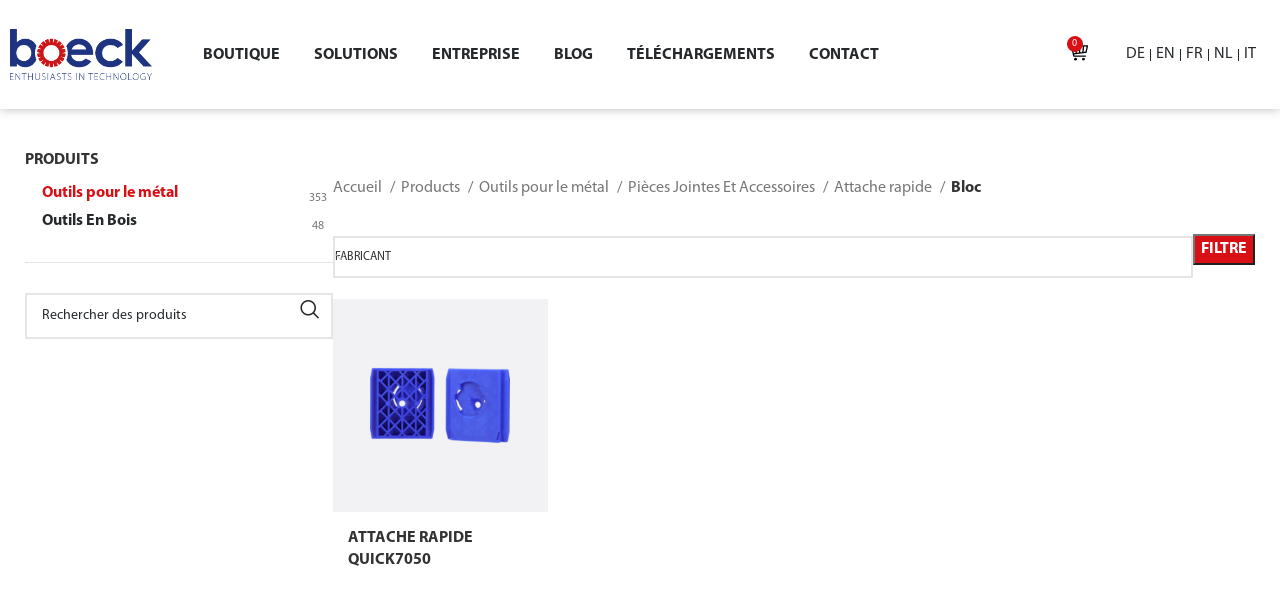

--- FILE ---
content_type: text/html; charset=UTF-8
request_url: https://boeck-technology.de/fr/produkt-kategorie/outils-pour-le-metal/pieces-jointes-et-accessoires/attache-rapide/bloc/
body_size: 38543
content:
<!DOCTYPE html><html lang="fr-FR"><head><script data-no-optimize="1">var litespeed_docref=sessionStorage.getItem("litespeed_docref");litespeed_docref&&(Object.defineProperty(document,"referrer",{get:function(){return litespeed_docref}}),sessionStorage.removeItem("litespeed_docref"));</script> <meta charset="UTF-8"><link data-optimized="2" rel="stylesheet" href="https://boeck-technology.de/fr/wp-content/litespeed/css/4/23b9d991c2de4b640365d7a61f5bcfc3.css?ver=565b8" /><link rel="profile" href="https://gmpg.org/xfn/11"><link rel="pingback" href="https://boeck-technology.de/fr/xmlrpc.php"><meta name='robots' content='index, follow, max-image-preview:large, max-snippet:-1, max-video-preview:-1' /><style>img:is([sizes="auto" i], [sizes^="auto," i]) { contain-intrinsic-size: 3000px 1500px }</style> <script data-cfasync="false" data-pagespeed-no-defer>var gtm4wp_datalayer_name = "dataLayer";
	var dataLayer = dataLayer || [];</script> <title>Archives des Bloc - boeck GmbH</title><link rel="canonical" href="https://boeck-technology.de/fr/produkt-kategorie/outils-pour-le-metal/pieces-jointes-et-accessoires/attache-rapide/bloc/" /><meta property="og:locale" content="fr_FR" /><meta property="og:type" content="article" /><meta property="og:title" content="Archives des Bloc - boeck GmbH" /><meta property="og:url" content="https://boeck-technology.de/fr/produkt-kategorie/outils-pour-le-metal/pieces-jointes-et-accessoires/attache-rapide/bloc/" /><meta property="og:site_name" content="boeck GmbH" /><meta name="twitter:card" content="summary_large_image" /> <script type="application/ld+json" class="yoast-schema-graph">{"@context":"https://schema.org","@graph":[{"@type":"CollectionPage","@id":"https://boeck-technology.de/fr/produkt-kategorie/outils-pour-le-metal/pieces-jointes-et-accessoires/attache-rapide/bloc/","url":"https://boeck-technology.de/fr/produkt-kategorie/outils-pour-le-metal/pieces-jointes-et-accessoires/attache-rapide/bloc/","name":"Archives des Bloc - boeck GmbH","isPartOf":{"@id":"https://boeck-technology.de/fr/#website"},"primaryImageOfPage":{"@id":"https://boeck-technology.de/fr/produkt-kategorie/outils-pour-le-metal/pieces-jointes-et-accessoires/attache-rapide/bloc/#primaryimage"},"image":{"@id":"https://boeck-technology.de/fr/produkt-kategorie/outils-pour-le-metal/pieces-jointes-et-accessoires/attache-rapide/bloc/#primaryimage"},"thumbnailUrl":"https://boeck-technology.de/fr/wp-content/uploads/sites/4/2022/07/art_5281.png","breadcrumb":{"@id":"https://boeck-technology.de/fr/produkt-kategorie/outils-pour-le-metal/pieces-jointes-et-accessoires/attache-rapide/bloc/#breadcrumb"},"inLanguage":"fr-FR"},{"@type":"ImageObject","inLanguage":"fr-FR","@id":"https://boeck-technology.de/fr/produkt-kategorie/outils-pour-le-metal/pieces-jointes-et-accessoires/attache-rapide/bloc/#primaryimage","url":"https://boeck-technology.de/fr/wp-content/uploads/sites/4/2022/07/art_5281.png","contentUrl":"https://boeck-technology.de/fr/wp-content/uploads/sites/4/2022/07/art_5281.png","width":500,"height":267},{"@type":"BreadcrumbList","@id":"https://boeck-technology.de/fr/produkt-kategorie/outils-pour-le-metal/pieces-jointes-et-accessoires/attache-rapide/bloc/#breadcrumb","itemListElement":[{"@type":"ListItem","position":1,"name":"Accueil","item":"https://boeck-technology.de/fr/"},{"@type":"ListItem","position":2,"name":"Outils pour le métal","item":"https://boeck-technology.de/fr/produkt-kategorie/outils-pour-le-metal/"},{"@type":"ListItem","position":3,"name":"Pièces Jointes Et Accessoires","item":"https://boeck-technology.de/fr/produkt-kategorie/outils-pour-le-metal/pieces-jointes-et-accessoires/"},{"@type":"ListItem","position":4,"name":"Attache rapide","item":"https://boeck-technology.de/fr/produkt-kategorie/outils-pour-le-metal/pieces-jointes-et-accessoires/attache-rapide/"},{"@type":"ListItem","position":5,"name":"Bloc"}]},{"@type":"WebSite","@id":"https://boeck-technology.de/fr/#website","url":"https://boeck-technology.de/fr/","name":"boeck GmbH","description":"","potentialAction":[{"@type":"SearchAction","target":{"@type":"EntryPoint","urlTemplate":"https://boeck-technology.de/fr/?s={search_term_string}"},"query-input":{"@type":"PropertyValueSpecification","valueRequired":true,"valueName":"search_term_string"}}],"inLanguage":"fr-FR"}]}</script> <link rel='dns-prefetch' href='//www.googletagmanager.com' /><link rel="alternate" type="application/rss+xml" title="boeck GmbH &raquo; Flux" href="https://boeck-technology.de/fr/feed/" /><link rel="alternate" type="application/rss+xml" title="boeck GmbH &raquo; Flux des commentaires" href="https://boeck-technology.de/fr/comments/feed/" /><link rel="alternate" type="application/rss+xml" title="Flux pour boeck GmbH &raquo; Bloc Catégorie" href="https://boeck-technology.de/fr/produkt-kategorie/outils-pour-le-metal/pieces-jointes-et-accessoires/attache-rapide/bloc/feed/" /><style id='woocommerce-inline-inline-css' type='text/css'>.woocommerce form .form-row .required { visibility: visible; }</style> <script type="litespeed/javascript" data-src="https://boeck-technology.de/fr/wp-includes/js/jquery/jquery.min.js?ver=3.7.1" id="jquery-core-js"></script> <script id="wu-visits-counter-js-extra" type="litespeed/javascript">var wu_visits_counter={"ajaxurl":"https:\/\/boeck-technology.de\/fr\/wp-admin\/admin-ajax.php","code":"307e451128"}</script> <script id="wc-add-to-cart-js-extra" type="litespeed/javascript">var wc_add_to_cart_params={"ajax_url":"\/fr\/wp-admin\/admin-ajax.php","wc_ajax_url":"\/fr\/?wc-ajax=%%endpoint%%","i18n_view_cart":"Voir le panier","cart_url":"https:\/\/boeck-technology.de\/fr\/cart\/","is_cart":"","cart_redirect_after_add":"no"}</script> <script id="woocommerce-js-extra" type="litespeed/javascript">var woocommerce_params={"ajax_url":"\/fr\/wp-admin\/admin-ajax.php","wc_ajax_url":"\/fr\/?wc-ajax=%%endpoint%%"}</script> <script id="borlabs-cookie-prioritize-js-extra" type="litespeed/javascript">var borlabsCookiePrioritized={"domain":"boeck-technology.de","path":"\/","version":"1","bots":"1","optInJS":{"statistics":{"google-analytics":"[base64]"},"external-media":{"google-tag-manager":"[base64]\/[base64]"}}}</script>  <script type="litespeed/javascript" data-src="https://www.googletagmanager.com/gtag/js?id=GT-PBZ4ZWMH" id="google_gtagjs-js"></script> <script id="google_gtagjs-js-after" type="litespeed/javascript">window.dataLayer=window.dataLayer||[];function gtag(){dataLayer.push(arguments)}
gtag("set","linker",{"domains":["boeck-technology.de"]});gtag("js",new Date());gtag("set","developer_id.dZTNiMT",!0);gtag("config","GT-PBZ4ZWMH")</script> <link rel="https://api.w.org/" href="https://boeck-technology.de/fr/wp-json/" /><link rel="alternate" title="JSON" type="application/json" href="https://boeck-technology.de/fr/wp-json/wp/v2/product_cat/2945" /><link rel="EditURI" type="application/rsd+xml" title="RSD" href="https://boeck-technology.de/fr/xmlrpc.php?rsd" /><meta name="generator" content="WordPress 6.7.1" /><meta name="generator" content="WooCommerce 9.4.2" /><meta name="generator" content="Site Kit by Google 1.141.0" /> <script data-cfasync="false" data-pagespeed-no-defer type="text/javascript"></script> <meta name="viewport" content="width=device-width, initial-scale=1">
<noscript><style>.woocommerce-product-gallery{ opacity: 1 !important; }</style></noscript><meta name="google-site-verification" content="7-K7OpGi635Wa1wmVy8hw3xZSXLUBURPmMn098JXcAU"><meta name="generator" content="Elementor 3.25.10; features: additional_custom_breakpoints, e_optimized_control_loading; settings: css_print_method-external, google_font-enabled, font_display-auto"> <script type="litespeed/javascript">if('0'==='1'){window.dataLayer=window.dataLayer||[];function gtag(){dataLayer.push(arguments)}
gtag('consent','default',{'ad_storage':'denied','analytics_storage':'denied'});gtag("js",new Date());gtag("config","GTM-KRWQR7R",{"anonymize_ip":!0});(function(w,d,s,i){var f=d.getElementsByTagName(s)[0],j=d.createElement(s);j.async=!0;j.src="https://www.googletagmanager.com/gtag/js?id="+i;f.parentNode.insertBefore(j,f)})(window,document,"script","GTM-KRWQR7R")}</script> <script type="litespeed/javascript">if('0'==='1'){(function(w,d,s,l,i){w[l]=w[l]||[];w[l].push({"gtm.start":new Date().getTime(),event:"gtm.js"});var f=d.getElementsByTagName(s)[0],j=d.createElement(s),dl=l!="dataLayer"?"&l="+l:"";j.async=!0;j.src="https://www.googletagmanager.com/gtm.js?id="+i+dl;f.parentNode.insertBefore(j,f)})(window,document,"script","dataLayer","GTM-KRWQR7R")}</script> <style>.e-con.e-parent:nth-of-type(n+4):not(.e-lazyloaded):not(.e-no-lazyload),
				.e-con.e-parent:nth-of-type(n+4):not(.e-lazyloaded):not(.e-no-lazyload) * {
					background-image: none !important;
				}
				@media screen and (max-height: 1024px) {
					.e-con.e-parent:nth-of-type(n+3):not(.e-lazyloaded):not(.e-no-lazyload),
					.e-con.e-parent:nth-of-type(n+3):not(.e-lazyloaded):not(.e-no-lazyload) * {
						background-image: none !important;
					}
				}
				@media screen and (max-height: 640px) {
					.e-con.e-parent:nth-of-type(n+2):not(.e-lazyloaded):not(.e-no-lazyload),
					.e-con.e-parent:nth-of-type(n+2):not(.e-lazyloaded):not(.e-no-lazyload) * {
						background-image: none !important;
					}
				}</style><style class='wp-fonts-local' type='text/css'>@font-face{font-family:Inter;font-style:normal;font-weight:300 900;font-display:fallback;src:url('https://boeck-technology.de/fr/wp-content/plugins/woocommerce/assets/fonts/Inter-VariableFont_slnt,wght.woff2') format('woff2');font-stretch:normal;}
@font-face{font-family:Cardo;font-style:normal;font-weight:400;font-display:fallback;src:url('https://boeck-technology.de/fr/wp-content/plugins/woocommerce/assets/fonts/cardo_normal_400.woff2') format('woff2');}</style><link rel="icon" href="https://boeck-technology.de/fr/wp-content/uploads/sites/4/2021/06/favicon.png" sizes="32x32" /><link rel="icon" href="https://boeck-technology.de/fr/wp-content/uploads/sites/4/2021/06/favicon.png" sizes="192x192" /><link rel="apple-touch-icon" href="https://boeck-technology.de/fr/wp-content/uploads/sites/4/2021/06/favicon.png" /><meta name="msapplication-TileImage" content="https://boeck-technology.de/fr/wp-content/uploads/sites/4/2021/06/favicon.png" /><style></style><style id="wd-style-default_header-css" data-type="wd-style-default_header">:root{
	--wd-top-bar-h: 42px;
	--wd-top-bar-sm-h: 40px;
	--wd-top-bar-sticky-h: .00001px;
	--wd-top-bar-brd-w: .00001px;

	--wd-header-general-h: 104px;
	--wd-header-general-sm-h: 60px;
	--wd-header-general-sticky-h: .00001px;
	--wd-header-general-brd-w: 1px;

	--wd-header-bottom-h: 50px;
	--wd-header-bottom-sm-h: .00001px;
	--wd-header-bottom-sticky-h: .00001px;
	--wd-header-bottom-brd-w: .00001px;

	--wd-header-clone-h: .00001px;

	--wd-header-brd-w: calc(var(--wd-top-bar-brd-w) + var(--wd-header-general-brd-w) + var(--wd-header-bottom-brd-w));
	--wd-header-h: calc(var(--wd-top-bar-h) + var(--wd-header-general-h) + var(--wd-header-bottom-h) + var(--wd-header-brd-w));
	--wd-header-sticky-h: calc(var(--wd-top-bar-sticky-h) + var(--wd-header-general-sticky-h) + var(--wd-header-bottom-sticky-h) + var(--wd-header-clone-h) + var(--wd-header-brd-w));
	--wd-header-sm-h: calc(var(--wd-top-bar-sm-h) + var(--wd-header-general-sm-h) + var(--wd-header-bottom-sm-h) + var(--wd-header-brd-w));
}

.whb-top-bar .wd-dropdown {
	margin-top: 1px;
}

.whb-top-bar .wd-dropdown:after {
	height: 11px;
}




:root:has(.whb-general-header.whb-border-boxed) {
	--wd-header-general-brd-w: .00001px;
}

@media (max-width: 1024px) {
:root:has(.whb-general-header.whb-hidden-mobile) {
	--wd-header-general-brd-w: .00001px;
}
}


.whb-header-bottom .wd-dropdown {
	margin-top: 5px;
}

.whb-header-bottom .wd-dropdown:after {
	height: 15px;
}



		
.whb-top-bar {
	background-color: rgba(130, 183, 53, 1);
}

.whb-duljtjrl87kj7pmuut6b .searchform {
	--wd-form-height: 46px;
}
.whb-general-header {
	border-color: rgba(129, 129, 129, 0.2);border-bottom-width: 1px;border-bottom-style: solid;
}</style></head><body data-rsssl=1 class="archive tax-product_cat term-bloc term-2945 theme-woodmart woocommerce woocommerce-page woocommerce-no-js wrapper-custom  categories-accordion-on woodmart-archive-shop woodmart-ajax-shop-on offcanvas-sidebar-mobile offcanvas-sidebar-tablet login-see-prices elementor-default elementor-kit-15 elementor-page-4710818"> <script type="text/javascript" id="wd-flicker-fix">// Flicker fix.</script> <div class="website-wrapper"><div data-elementor-type="header" data-elementor-id="5674417" class="elementor elementor-5674417 elementor-location-header" data-elementor-post-type="elementor_library"><header data-particle_enable="false" data-particle-mobile-disabled="false" data-pa-eq-height="{&quot;targetType&quot;:&quot;widget&quot;,&quot;target&quot;:&quot;&quot;,&quot;trigger&quot;:&quot;load&quot;,&quot;enableOn&quot;:[&quot;desktop&quot;,&quot;tablet&quot;,&quot;mobile&quot;]}" class="elementor-section elementor-top-section elementor-element elementor-element-7233d276 premium-equal-height-yes elementor-hidden-mobile elementor-hidden-tablet elementor-section-boxed elementor-section-height-default elementor-section-height-default" data-id="7233d276" data-element_type="section" data-settings="{&quot;background_background&quot;:&quot;classic&quot;,&quot;sticky&quot;:&quot;top&quot;,&quot;sticky_on&quot;:[&quot;desktop&quot;],&quot;animation&quot;:&quot;none&quot;,&quot;premium_eq_height_switcher&quot;:&quot;yes&quot;,&quot;sticky_offset&quot;:0,&quot;sticky_effects_offset&quot;:0}"><div class="elementor-container elementor-column-gap-default"><div class="elementor-column elementor-col-25 elementor-top-column elementor-element elementor-element-2f51bbaf" data-id="2f51bbaf" data-element_type="column"><div class="elementor-widget-wrap elementor-element-populated"><div class="elementor-element elementor-element-78cec839 logo elementor-widget elementor-widget-image" data-id="78cec839" data-element_type="widget" data-widget_type="image.default"><div class="elementor-widget-container">
<a href="https://boeck-technology.de/fr">
<img data-lazyloaded="1" src="[data-uri]" fetchpriority="high" width="1000" height="359" data-src="https://boeck-technology.de/fr/wp-content/uploads/sites/4/2022/01/boeck_logo_farbe-1.png" class="attachment-full size-full wp-image-5674414" alt="" data-srcset="https://boeck-technology.de/fr/wp-content/uploads/sites/4/2022/01/boeck_logo_farbe-1.png 1000w, https://boeck-technology.de/fr/wp-content/uploads/sites/4/2022/01/boeck_logo_farbe-1-300x108.png 300w, https://boeck-technology.de/fr/wp-content/uploads/sites/4/2022/01/boeck_logo_farbe-1-150x54.png 150w, https://boeck-technology.de/fr/wp-content/uploads/sites/4/2022/01/boeck_logo_farbe-1-768x276.png 768w, https://boeck-technology.de/fr/wp-content/uploads/sites/4/2022/01/boeck_logo_farbe-1-400x144.png 400w, https://boeck-technology.de/fr/wp-content/uploads/sites/4/2022/01/boeck_logo_farbe-1-200x72.png 200w, https://boeck-technology.de/fr/wp-content/uploads/sites/4/2022/01/boeck_logo_farbe-1-800x287.png 800w" data-sizes="(max-width: 1000px) 100vw, 1000px" />								</a></div></div></div></div><div class="elementor-column elementor-col-25 elementor-top-column elementor-element elementor-element-6ae9eb1c" data-id="6ae9eb1c" data-element_type="column"><div class="elementor-widget-wrap elementor-element-populated"><div class="elementor-element elementor-element-07329eb elementor-nav-menu__align-start elementor-nav-menu--dropdown-tablet elementor-nav-menu__text-align-aside elementor-nav-menu--toggle elementor-nav-menu--burger elementor-widget elementor-widget-nav-menu" data-id="07329eb" data-element_type="widget" data-settings="{&quot;layout&quot;:&quot;horizontal&quot;,&quot;submenu_icon&quot;:{&quot;value&quot;:&quot;&lt;i class=\&quot;fas fa-caret-down\&quot;&gt;&lt;\/i&gt;&quot;,&quot;library&quot;:&quot;fa-solid&quot;},&quot;toggle&quot;:&quot;burger&quot;}" data-widget_type="nav-menu.default"><div class="elementor-widget-container"><nav aria-label="Menu" class="elementor-nav-menu--main elementor-nav-menu__container elementor-nav-menu--layout-horizontal e--pointer-none"><ul id="menu-1-07329eb" class="elementor-nav-menu"><li class="menu-item menu-item-type-taxonomy menu-item-object-product_cat menu-item-5843007"><a href="https://boeck-technology.de/fr/produkt-kategorie/outils-pour-le-metal/ebavurage-et-arrondissage/" class="elementor-item">Boutique</a></li><li class="menu-item menu-item-type-custom menu-item-object-custom menu-item-has-children menu-item-5591807"><a href="#" class="elementor-item elementor-item-anchor">Solutions</a><ul class="sub-menu elementor-nav-menu--dropdown"><li class="menu-item menu-item-type-post_type menu-item-object-page menu-item-46"><a href="https://boeck-technology.de/fr/technologie/" class="elementor-sub-item">Métal</a></li><li class="menu-item menu-item-type-custom menu-item-object-custom menu-item-5675240"><a href="https://boeck-technology.de/fr/ebavurage-tole-metal/" class="elementor-sub-item">Ébavurage avec boeck</a></li></ul></li><li class="menu-item menu-item-type-custom menu-item-object-custom menu-item-has-children menu-item-5591808"><a href="#" class="elementor-item elementor-item-anchor">Entreprise</a><ul class="sub-menu elementor-nav-menu--dropdown"><li class="menu-item menu-item-type-post_type menu-item-object-page menu-item-43"><a href="https://boeck-technology.de/fr/a-propos-de-boeck/" class="elementor-sub-item">À propos de boeck</a></li><li class="menu-item menu-item-type-post_type menu-item-object-page menu-item-6091899"><a href="https://boeck-technology.de/fr/salons-professionnels/" class="elementor-sub-item">Salons professionnels</a></li></ul></li><li class="menu-item menu-item-type-taxonomy menu-item-object-category menu-item-5675375"><a href="https://boeck-technology.de/fr/blog/category/press-news/" class="elementor-item">Blog</a></li><li class="menu-item menu-item-type-post_type menu-item-object-page menu-item-171460"><a href="https://boeck-technology.de/fr/telechargements/" class="elementor-item">Téléchargements</a></li><li class="menu-item menu-item-type-post_type menu-item-object-page menu-item-5591809"><a href="https://boeck-technology.de/fr/contact/" class="elementor-item">Contact</a></li></ul></nav><div class="elementor-menu-toggle" role="button" tabindex="0" aria-label="Permuter le menu" aria-expanded="false">
<i aria-hidden="true" role="presentation" class="elementor-menu-toggle__icon--open eicon-menu-bar"></i><i aria-hidden="true" role="presentation" class="elementor-menu-toggle__icon--close eicon-close"></i>			<span class="elementor-screen-only">Menu</span></div><nav class="elementor-nav-menu--dropdown elementor-nav-menu__container" aria-hidden="true"><ul id="menu-2-07329eb" class="elementor-nav-menu"><li class="menu-item menu-item-type-taxonomy menu-item-object-product_cat menu-item-5843007"><a href="https://boeck-technology.de/fr/produkt-kategorie/outils-pour-le-metal/ebavurage-et-arrondissage/" class="elementor-item" tabindex="-1">Boutique</a></li><li class="menu-item menu-item-type-custom menu-item-object-custom menu-item-has-children menu-item-5591807"><a href="#" class="elementor-item elementor-item-anchor" tabindex="-1">Solutions</a><ul class="sub-menu elementor-nav-menu--dropdown"><li class="menu-item menu-item-type-post_type menu-item-object-page menu-item-46"><a href="https://boeck-technology.de/fr/technologie/" class="elementor-sub-item" tabindex="-1">Métal</a></li><li class="menu-item menu-item-type-custom menu-item-object-custom menu-item-5675240"><a href="https://boeck-technology.de/fr/ebavurage-tole-metal/" class="elementor-sub-item" tabindex="-1">Ébavurage avec boeck</a></li></ul></li><li class="menu-item menu-item-type-custom menu-item-object-custom menu-item-has-children menu-item-5591808"><a href="#" class="elementor-item elementor-item-anchor" tabindex="-1">Entreprise</a><ul class="sub-menu elementor-nav-menu--dropdown"><li class="menu-item menu-item-type-post_type menu-item-object-page menu-item-43"><a href="https://boeck-technology.de/fr/a-propos-de-boeck/" class="elementor-sub-item" tabindex="-1">À propos de boeck</a></li><li class="menu-item menu-item-type-post_type menu-item-object-page menu-item-6091899"><a href="https://boeck-technology.de/fr/salons-professionnels/" class="elementor-sub-item" tabindex="-1">Salons professionnels</a></li></ul></li><li class="menu-item menu-item-type-taxonomy menu-item-object-category menu-item-5675375"><a href="https://boeck-technology.de/fr/blog/category/press-news/" class="elementor-item" tabindex="-1">Blog</a></li><li class="menu-item menu-item-type-post_type menu-item-object-page menu-item-171460"><a href="https://boeck-technology.de/fr/telechargements/" class="elementor-item" tabindex="-1">Téléchargements</a></li><li class="menu-item menu-item-type-post_type menu-item-object-page menu-item-5591809"><a href="https://boeck-technology.de/fr/contact/" class="elementor-item" tabindex="-1">Contact</a></li></ul></nav></div></div></div></div><div class="elementor-column elementor-col-25 elementor-top-column elementor-element elementor-element-38957c0" data-id="38957c0" data-element_type="column"><div class="elementor-widget-wrap elementor-element-populated"><div class="elementor-element elementor-element-6417b29f elementor-menu-cart--cart-type-mini-cart elementor-widget__width-auto toggle-icon--bag-medium elementor-menu-cart--items-indicator-bubble elementor-menu-cart--show-remove-button-yes elementor-widget elementor-widget-woocommerce-menu-cart" data-id="6417b29f" data-element_type="widget" data-settings="{&quot;cart_type&quot;:&quot;mini-cart&quot;,&quot;open_cart&quot;:&quot;click&quot;,&quot;automatically_open_cart&quot;:&quot;no&quot;}" data-widget_type="woocommerce-menu-cart.default"><div class="elementor-widget-container"><div class="elementor-menu-cart__wrapper"><div class="elementor-menu-cart__toggle_wrapper"><div class="elementor-menu-cart__container elementor-lightbox" aria-hidden="true"><div class="elementor-menu-cart__main" aria-hidden="true"><div class="elementor-menu-cart__close-button"></div><div class="widget_shopping_cart_content"></div></div></div><div class="elementor-menu-cart__toggle elementor-button-wrapper">
<a id="elementor-menu-cart__toggle_button" href="#" class="elementor-menu-cart__toggle_button elementor-button elementor-size-sm" aria-expanded="false">
<span class="elementor-button-text"><span class="woocommerce-Price-amount amount"><bdi>0,00&nbsp;<span class="woocommerce-Price-currencySymbol">&euro;</span></bdi></span></span>
<span class="elementor-button-icon">
<span class="elementor-button-icon-qty" data-counter="0">0</span>
<i class="eicon-bag-medium"></i>					<span class="elementor-screen-only">Panier</span>
</span>
</a></div></div></div></div></div></div></div><div class="elementor-column elementor-col-25 elementor-top-column elementor-element elementor-element-4e208740" data-id="4e208740" data-element_type="column"><div class="elementor-widget-wrap elementor-element-populated"><div class="elementor-element elementor-element-4f89fd67 elementor-icon-list--layout-inline elementor-align-center elementor-list-item-link-full_width elementor-widget elementor-widget-icon-list" data-id="4f89fd67" data-element_type="widget" id="languageswitcher" data-widget_type="icon-list.default"><div class="elementor-widget-container"><ul class="elementor-icon-list-items elementor-inline-items"><li class="elementor-icon-list-item elementor-inline-item">
<a href="https://boeck-technology.de/"><span class="elementor-icon-list-text">DE</span>
</a></li><li class="elementor-icon-list-item elementor-inline-item">
<a href="https://boeck-technology.de/en/"><span class="elementor-icon-list-text">EN</span>
</a></li><li class="elementor-icon-list-item elementor-inline-item">
<a href="https://boeck-technology.de/fr/"><span class="elementor-icon-list-text">FR</span>
</a></li><li class="elementor-icon-list-item elementor-inline-item">
<a href="https://boeck-technology.de/nl/"><span class="elementor-icon-list-text">NL</span>
</a></li><li class="elementor-icon-list-item elementor-inline-item">
<a href="https://boeck-technology.de/it/"><span class="elementor-icon-list-text">IT</span>
</a></li></ul></div></div></div></div></div></header><header data-particle_enable="false" data-particle-mobile-disabled="false" data-pa-eq-height="{&quot;targetType&quot;:&quot;widget&quot;,&quot;target&quot;:&quot;&quot;,&quot;trigger&quot;:&quot;load&quot;,&quot;enableOn&quot;:[&quot;desktop&quot;,&quot;tablet&quot;,&quot;mobile&quot;]}" class="elementor-section elementor-top-section elementor-element elementor-element-21f48e6a premium-equal-height-yes elementor-section-stretched elementor-hidden-desktop elementor-section-boxed elementor-section-height-default elementor-section-height-default" data-id="21f48e6a" data-element_type="section" data-settings="{&quot;background_background&quot;:&quot;classic&quot;,&quot;sticky&quot;:&quot;top&quot;,&quot;sticky_on&quot;:[&quot;desktop&quot;],&quot;animation&quot;:&quot;none&quot;,&quot;premium_eq_height_switcher&quot;:&quot;yes&quot;,&quot;stretch_section&quot;:&quot;section-stretched&quot;,&quot;sticky_offset&quot;:0,&quot;sticky_effects_offset&quot;:0}"><div class="elementor-container elementor-column-gap-default"><div class="elementor-column elementor-col-33 elementor-top-column elementor-element elementor-element-2bb2d096" data-id="2bb2d096" data-element_type="column"><div class="elementor-widget-wrap elementor-element-populated"><div class="elementor-element elementor-element-4ea1bbad logo elementor-widget elementor-widget-image" data-id="4ea1bbad" data-element_type="widget" data-widget_type="image.default"><div class="elementor-widget-container">
<a href="https://boeck-technology.de/fr">
<img data-lazyloaded="1" src="[data-uri]" fetchpriority="high" width="1000" height="359" data-src="https://boeck-technology.de/fr/wp-content/uploads/sites/4/2022/01/boeck_logo_farbe-1.png" class="attachment-full size-full wp-image-5674414" alt="" data-srcset="https://boeck-technology.de/fr/wp-content/uploads/sites/4/2022/01/boeck_logo_farbe-1.png 1000w, https://boeck-technology.de/fr/wp-content/uploads/sites/4/2022/01/boeck_logo_farbe-1-300x108.png 300w, https://boeck-technology.de/fr/wp-content/uploads/sites/4/2022/01/boeck_logo_farbe-1-150x54.png 150w, https://boeck-technology.de/fr/wp-content/uploads/sites/4/2022/01/boeck_logo_farbe-1-768x276.png 768w, https://boeck-technology.de/fr/wp-content/uploads/sites/4/2022/01/boeck_logo_farbe-1-400x144.png 400w, https://boeck-technology.de/fr/wp-content/uploads/sites/4/2022/01/boeck_logo_farbe-1-200x72.png 200w, https://boeck-technology.de/fr/wp-content/uploads/sites/4/2022/01/boeck_logo_farbe-1-800x287.png 800w" data-sizes="(max-width: 1000px) 100vw, 1000px" />								</a></div></div></div></div><div class="elementor-column elementor-col-33 elementor-top-column elementor-element elementor-element-29a793ce" data-id="29a793ce" data-element_type="column"><div class="elementor-widget-wrap elementor-element-populated"><div class="elementor-element elementor-element-58dfbd3 elementor-widget__width-auto elementor-view-default elementor-widget elementor-widget-icon" data-id="58dfbd3" data-element_type="widget" data-widget_type="icon.default"><div class="elementor-widget-container"><div class="elementor-icon-wrapper">
<a class="elementor-icon" href="#elementor-action%3Aaction%3Dpopup%3Aopen%26settings%3DeyJpZCI6IjU2NzQ0NDIiLCJ0b2dnbGUiOmZhbHNlfQ%3D%3D">
<svg xmlns="http://www.w3.org/2000/svg" xmlns:xlink="http://www.w3.org/1999/xlink" id="Ebene_1" x="0px" y="0px" viewBox="0 0 931.1 931.1" style="enable-background:new 0 0 931.1 931.1;" xml:space="preserve"><path d="M465.6,0C208.9,0,0,208.9,0,465.6s208.9,465.5,465.6,465.5s465.6-208.8,465.6-465.5S722.3,0,465.6,0z M693.4,656.3 c12.9-54.1,20.2-112.9,21.3-173.7h181.9c-3.7,95-38.7,186.1-99.7,259C766.7,708.4,731.8,679.7,693.4,656.3z M134.2,741.6 c-61-72.9-96.1-164-99.7-259h181.9c1.1,60.8,8.4,119.6,21.3,173.7C199.3,679.6,164.4,708.3,134.2,741.6z M237.7,274.6 c-12.9,54.2-20.2,113.1-21.4,174H34.5c3.7-95.1,38.8-186.2,99.9-259.2C164.5,222.6,199.4,251.3,237.7,274.6L237.7,274.6z  M482.6,338.2c60.1-2.3,119.2-17,173.3-43.4c2.2-1.1,4.3-2.2,6.5-3.2c11,49,17.2,102,18.3,156.9h-198L482.6,338.2z M641.1,264.2 c-49.5,24.1-103.5,37.6-158.5,39.9V35.5c49.1,7.9,95.5,50.1,132.1,120.8c15.8,30.4,28.9,64.6,39.2,101.5 C649.6,259.9,645.4,262.1,641.1,264.2L641.1,264.2z M448.5,35.5v268.7c-54.5-2.2-108-15.6-157.1-39.3c-4.8-2.3-9.5-4.7-14.2-7.2 c10.3-36.9,23.4-71,39.2-101.4C353,85.6,399.4,43.4,448.5,35.5z M276.7,295.6c53.7,25.9,112.2,40.4,171.9,42.6v110.3h-198 c1.1-54.8,7.3-107.8,18.3-156.9C271.4,293,274,294.3,276.7,295.6z M250.5,482.6h198v110c-59.9,2.3-118.6,16.9-172.6,43 c-2.4,1.2-4.9,2.4-7.3,3.6C257.8,590.2,251.5,537.3,250.5,482.6L250.5,482.6z M290.7,666.3c49.3-23.9,103-37.4,157.8-39.6v268.9 c-49.1-8-95.5-50.1-132.1-120.8c-15.8-30.5-28.9-64.7-39.3-101.7C281.6,670.8,286.1,668.5,290.7,666.3L290.7,666.3z M482.6,895.6 V626.7c55.1,2.3,109.2,15.9,158.7,40.1c4.2,2.1,8.4,4.2,12.6,6.4c-10.3,37-23.5,71.2-39.2,101.7 C578.1,845.5,531.7,887.7,482.6,895.6z M656.2,636.1c-54.2-26.4-113.3-41.2-173.6-43.5v-110h198c-1.1,54.7-7.3,107.6-18.2,156.6 C660.4,638.2,658.3,637.1,656.2,636.1z M714.7,448.5c-1.2-60.9-8.5-119.8-21.4-174c38.4-23.3,73.2-52,103.4-85.1 c61.1,72.9,96.2,164.1,99.9,259.1H714.7z M773.8,164c-26.3,29.3-56.4,54.9-89.6,76.1c-10.6-36-23.7-69.4-39.3-99.5 C625.4,102.7,602.8,72,578.2,49C652.5,69.2,720.1,108.9,773.8,164z M352.8,49c-24.6,23-47.1,53.7-66.7,91.5 c-15.6,30.1-28.7,63.5-39.3,99.5c-33.1-21.2-63.3-46.8-89.6-76C211.1,108.9,278.6,69.2,352.8,49L352.8,49z M157.1,767 c26.3-29.3,56.5-54.9,89.7-76.2c10.6,36,23.8,69.6,39.4,99.7c19.6,37.8,42.1,68.5,66.7,91.5C278.5,861.9,210.9,822.1,157.1,767z  M578.2,882.1c24.6-23,47.1-53.7,66.7-91.5c15.6-30.1,28.8-63.7,39.4-99.7c33.2,21.2,63.4,46.9,89.7,76.2 C720.2,822.1,652.6,861.9,578.2,882.1z"></path></svg>			</a></div></div></div><div class="elementor-element elementor-element-3b341f38 elementor-menu-cart--cart-type-mini-cart elementor-widget__width-auto toggle-icon--bag-medium elementor-widget-mobile__width-auto elementor-menu-cart--items-indicator-bubble elementor-menu-cart--show-remove-button-yes elementor-widget elementor-widget-woocommerce-menu-cart" data-id="3b341f38" data-element_type="widget" data-settings="{&quot;cart_type&quot;:&quot;mini-cart&quot;,&quot;open_cart&quot;:&quot;click&quot;,&quot;automatically_open_cart&quot;:&quot;no&quot;}" data-widget_type="woocommerce-menu-cart.default"><div class="elementor-widget-container"><div class="elementor-menu-cart__wrapper"><div class="elementor-menu-cart__toggle_wrapper"><div class="elementor-menu-cart__container elementor-lightbox" aria-hidden="true"><div class="elementor-menu-cart__main" aria-hidden="true"><div class="elementor-menu-cart__close-button"></div><div class="widget_shopping_cart_content"></div></div></div><div class="elementor-menu-cart__toggle elementor-button-wrapper">
<a id="elementor-menu-cart__toggle_button" href="#" class="elementor-menu-cart__toggle_button elementor-button elementor-size-sm" aria-expanded="false">
<span class="elementor-button-text"><span class="woocommerce-Price-amount amount"><bdi>0,00&nbsp;<span class="woocommerce-Price-currencySymbol">&euro;</span></bdi></span></span>
<span class="elementor-button-icon">
<span class="elementor-button-icon-qty" data-counter="0">0</span>
<i class="eicon-bag-medium"></i>					<span class="elementor-screen-only">Panier</span>
</span>
</a></div></div></div></div></div></div></div><div class="elementor-column elementor-col-33 elementor-top-column elementor-element elementor-element-6b5ea76d" data-id="6b5ea76d" data-element_type="column"><div class="elementor-widget-wrap elementor-element-populated"><div class="elementor-element elementor-element-1f3dfc8 elementor-nav-menu--stretch elementor-nav-menu--dropdown-tablet elementor-nav-menu__text-align-aside elementor-nav-menu--toggle elementor-nav-menu--burger elementor-widget elementor-widget-nav-menu" data-id="1f3dfc8" data-element_type="widget" data-settings="{&quot;full_width&quot;:&quot;stretch&quot;,&quot;layout&quot;:&quot;horizontal&quot;,&quot;submenu_icon&quot;:{&quot;value&quot;:&quot;&lt;i class=\&quot;fas fa-caret-down\&quot;&gt;&lt;\/i&gt;&quot;,&quot;library&quot;:&quot;fa-solid&quot;},&quot;toggle&quot;:&quot;burger&quot;}" data-widget_type="nav-menu.default"><div class="elementor-widget-container"><nav aria-label="Menu" class="elementor-nav-menu--main elementor-nav-menu__container elementor-nav-menu--layout-horizontal e--pointer-underline e--animation-fade"><ul id="menu-1-1f3dfc8" class="elementor-nav-menu"><li class="menu-item menu-item-type-taxonomy menu-item-object-product_cat menu-item-5843007"><a href="https://boeck-technology.de/fr/produkt-kategorie/outils-pour-le-metal/ebavurage-et-arrondissage/" class="elementor-item">Boutique</a></li><li class="menu-item menu-item-type-custom menu-item-object-custom menu-item-has-children menu-item-5591807"><a href="#" class="elementor-item elementor-item-anchor">Solutions</a><ul class="sub-menu elementor-nav-menu--dropdown"><li class="menu-item menu-item-type-post_type menu-item-object-page menu-item-46"><a href="https://boeck-technology.de/fr/technologie/" class="elementor-sub-item">Métal</a></li><li class="menu-item menu-item-type-custom menu-item-object-custom menu-item-5675240"><a href="https://boeck-technology.de/fr/ebavurage-tole-metal/" class="elementor-sub-item">Ébavurage avec boeck</a></li></ul></li><li class="menu-item menu-item-type-custom menu-item-object-custom menu-item-has-children menu-item-5591808"><a href="#" class="elementor-item elementor-item-anchor">Entreprise</a><ul class="sub-menu elementor-nav-menu--dropdown"><li class="menu-item menu-item-type-post_type menu-item-object-page menu-item-43"><a href="https://boeck-technology.de/fr/a-propos-de-boeck/" class="elementor-sub-item">À propos de boeck</a></li><li class="menu-item menu-item-type-post_type menu-item-object-page menu-item-6091899"><a href="https://boeck-technology.de/fr/salons-professionnels/" class="elementor-sub-item">Salons professionnels</a></li></ul></li><li class="menu-item menu-item-type-taxonomy menu-item-object-category menu-item-5675375"><a href="https://boeck-technology.de/fr/blog/category/press-news/" class="elementor-item">Blog</a></li><li class="menu-item menu-item-type-post_type menu-item-object-page menu-item-171460"><a href="https://boeck-technology.de/fr/telechargements/" class="elementor-item">Téléchargements</a></li><li class="menu-item menu-item-type-post_type menu-item-object-page menu-item-5591809"><a href="https://boeck-technology.de/fr/contact/" class="elementor-item">Contact</a></li></ul></nav><div class="elementor-menu-toggle" role="button" tabindex="0" aria-label="Permuter le menu" aria-expanded="false">
<i aria-hidden="true" role="presentation" class="elementor-menu-toggle__icon--open eicon-menu-bar"></i><i aria-hidden="true" role="presentation" class="elementor-menu-toggle__icon--close eicon-close"></i>			<span class="elementor-screen-only">Menu</span></div><nav class="elementor-nav-menu--dropdown elementor-nav-menu__container" aria-hidden="true"><ul id="menu-2-1f3dfc8" class="elementor-nav-menu"><li class="menu-item menu-item-type-taxonomy menu-item-object-product_cat menu-item-5843007"><a href="https://boeck-technology.de/fr/produkt-kategorie/outils-pour-le-metal/ebavurage-et-arrondissage/" class="elementor-item" tabindex="-1">Boutique</a></li><li class="menu-item menu-item-type-custom menu-item-object-custom menu-item-has-children menu-item-5591807"><a href="#" class="elementor-item elementor-item-anchor" tabindex="-1">Solutions</a><ul class="sub-menu elementor-nav-menu--dropdown"><li class="menu-item menu-item-type-post_type menu-item-object-page menu-item-46"><a href="https://boeck-technology.de/fr/technologie/" class="elementor-sub-item" tabindex="-1">Métal</a></li><li class="menu-item menu-item-type-custom menu-item-object-custom menu-item-5675240"><a href="https://boeck-technology.de/fr/ebavurage-tole-metal/" class="elementor-sub-item" tabindex="-1">Ébavurage avec boeck</a></li></ul></li><li class="menu-item menu-item-type-custom menu-item-object-custom menu-item-has-children menu-item-5591808"><a href="#" class="elementor-item elementor-item-anchor" tabindex="-1">Entreprise</a><ul class="sub-menu elementor-nav-menu--dropdown"><li class="menu-item menu-item-type-post_type menu-item-object-page menu-item-43"><a href="https://boeck-technology.de/fr/a-propos-de-boeck/" class="elementor-sub-item" tabindex="-1">À propos de boeck</a></li><li class="menu-item menu-item-type-post_type menu-item-object-page menu-item-6091899"><a href="https://boeck-technology.de/fr/salons-professionnels/" class="elementor-sub-item" tabindex="-1">Salons professionnels</a></li></ul></li><li class="menu-item menu-item-type-taxonomy menu-item-object-category menu-item-5675375"><a href="https://boeck-technology.de/fr/blog/category/press-news/" class="elementor-item" tabindex="-1">Blog</a></li><li class="menu-item menu-item-type-post_type menu-item-object-page menu-item-171460"><a href="https://boeck-technology.de/fr/telechargements/" class="elementor-item" tabindex="-1">Téléchargements</a></li><li class="menu-item menu-item-type-post_type menu-item-object-page menu-item-5591809"><a href="https://boeck-technology.de/fr/contact/" class="elementor-item" tabindex="-1">Contact</a></li></ul></nav></div></div></div></div></div></header></div><div class="main-page-wrapper"><div class="container"><div class="row content-layout-wrapper align-items-start"><aside class="sidebar-container col-lg-3 col-md-3 col-12 order-last order-md-first sidebar-left area-sidebar-shop"><div class="wd-heading"><div class="close-side-widget wd-action-btn wd-style-text wd-cross-icon">
<a href="#" rel="nofollow noopener">Close</a></div></div><div class="widget-area"><div id="woocommerce_product_categories-2" class="wd-widget widget sidebar-widget woocommerce widget_product_categories"><h5 class="widget-title">Produits</h5><ul class="product-categories"><li class="cat-item cat-item-3214 cat-parent current-cat-parent"><a href="https://boeck-technology.de/fr/produkt-kategorie/outils-pour-le-metal/">Outils pour le métal</a> <span class="count">353</span><ul class='children'><li class="cat-item cat-item-2758 cat-parent current-cat-parent"><a href="https://boeck-technology.de/fr/produkt-kategorie/outils-pour-le-metal/pieces-jointes-et-accessoires/">Pièces Jointes Et Accessoires</a> <span class="count">12</span><ul class='children'><li class="cat-item cat-item-2762"><a href="https://boeck-technology.de/fr/produkt-kategorie/outils-pour-le-metal/pieces-jointes-et-accessoires/tampon-caoutchouc-metal/">Tampon caoutchouc-métal</a> <span class="count">1</span></li><li class="cat-item cat-item-2763"><a href="https://boeck-technology.de/fr/produkt-kategorie/outils-pour-le-metal/pieces-jointes-et-accessoires/velcro-pieces-jointes-et-accessoires/">Velcro</a> <span class="count">2</span></li><li class="cat-item cat-item-2766"><a href="https://boeck-technology.de/fr/produkt-kategorie/outils-pour-le-metal/pieces-jointes-et-accessoires/courroie/">Courroie</a> <span class="count">2</span></li><li class="cat-item cat-item-2874"><a href="https://boeck-technology.de/fr/produkt-kategorie/outils-pour-le-metal/pieces-jointes-et-accessoires/polaire-de-nettoyage/">Polaire de nettoyage</a> <span class="count">2</span></li><li class="cat-item cat-item-2906 cat-parent current-cat-parent"><a href="https://boeck-technology.de/fr/produkt-kategorie/outils-pour-le-metal/pieces-jointes-et-accessoires/attache-rapide/">Attache rapide</a> <span class="count">5</span><ul class='children'><li class="cat-item cat-item-2907"><a href="https://boeck-technology.de/fr/produkt-kategorie/outils-pour-le-metal/pieces-jointes-et-accessoires/attache-rapide/plaque/">Plaque</a> <span class="count">4</span></li><li class="cat-item cat-item-2945 current-cat"><a href="https://boeck-technology.de/fr/produkt-kategorie/outils-pour-le-metal/pieces-jointes-et-accessoires/attache-rapide/bloc/">Bloc</a> <span class="count">1</span></li></ul></li></ul></li><li class="cat-item cat-item-2897"><a href="https://boeck-technology.de/fr/produkt-kategorie/outils-pour-le-metal/enlevement-des-scories/">Enlèvement Des Scories</a> <span class="count">24</span></li><li class="cat-item cat-item-2843"><a href="https://boeck-technology.de/fr/produkt-kategorie/outils-pour-le-metal/pre-poncage-et-ebavurage/">Pré-Ponçage Et Ébavurage</a> <span class="count">28</span></li><li class="cat-item cat-item-2770"><a href="https://boeck-technology.de/fr/produkt-kategorie/outils-pour-le-metal/ebavurage-et-arrondissage/">Ébavurage Et Arrondissage</a> <span class="count">247</span></li><li class="cat-item cat-item-2832"><a href="https://boeck-technology.de/fr/produkt-kategorie/outils-pour-le-metal/elimination-des-oxydes/">Élimination Des Oxydes</a> <span class="count">19</span></li><li class="cat-item cat-item-2880"><a href="https://boeck-technology.de/fr/produkt-kategorie/outils-pour-le-metal/finition-poncage/">Finition-Ponçage</a> <span class="count">23</span></li></ul></li><li class="cat-item cat-item-2929"><a href="https://boeck-technology.de/fr/produkt-kategorie/outils-en-bois/">Outils En Bois</a> <span class="count">48</span></li></ul></div><div id="block-9" class="wd-widget widget sidebar-widget widget_block"><div class="wp-block-group"><div class="wp-block-group__inner-container is-layout-flow wp-block-group-is-layout-flow"><div class="widget woocommerce widget_product_search"><div class="wd-search-form"><form role="search" method="get" class="searchform  wd-cat-style-bordered woodmart-ajax-search" action="https://boeck-technology.de/fr/"  data-thumbnail="1" data-price="1" data-post_type="product" data-count="20" data-sku="1" data-symbols_count="3">
<input type="text" class="s" placeholder="Rechercher des produits" value="" name="s" aria-label="Search" title="Rechercher des produits" required/>
<input type="hidden" name="post_type" value="product">
<button type="submit" class="searchsubmit">
<span>
Search						</span>
</button></form><div class="search-results-wrapper"><div class="wd-dropdown-results wd-scroll wd-dropdown"><div class="wd-scroll-content"></div></div></div></div></div></div></div></div></div></aside><div class="site-content shop-content-area col-lg-9 col-12 col-md-9 description-area-before content-with-products wd-builder-off" role="main"><div class="woocommerce-notices-wrapper"></div><div class="shop-loop-head"><div class="wd-shop-tools"><div class="wd-breadcrumbs"><nav class="woocommerce-breadcrumb" aria-label="Breadcrumb">				<a href="https://boeck-technology.de/fr" class="breadcrumb-link">
Accueil				</a>
<a href="https://boeck-technology.de/fr/shop/" class="breadcrumb-link">
Products				</a>
<a href="https://boeck-technology.de/fr/produkt-kategorie/outils-pour-le-metal/" class="breadcrumb-link">
Outils pour le métal				</a>
<a href="https://boeck-technology.de/fr/produkt-kategorie/outils-pour-le-metal/pieces-jointes-et-accessoires/" class="breadcrumb-link">
Pièces Jointes Et Accessoires				</a>
<a href="https://boeck-technology.de/fr/produkt-kategorie/outils-pour-le-metal/pieces-jointes-et-accessoires/attache-rapide/" class="breadcrumb-link breadcrumb-link-last">
Attache rapide				</a>
<span class="breadcrumb-last">
Bloc				</span></nav></div><p class="woocommerce-result-count" >
Voici le seul résultat</p></div><div class="wd-shop-tools"><div class="wd-show-sidebar-btn wd-action-btn wd-style-text wd-burger-icon">
<a href="#" rel="nofollow">Show sidebar</a></div><form class="woocommerce-ordering wd-style-underline wd-ordering-mb-icon" method="get">
<select name="orderby" class="orderby" aria-label="Commande"><option value="menu_order"  selected='selected'>Tri par défaut</option><option value="popularity" >Tri par popularité</option><option value="date" >Tri du plus récent au plus ancien</option><option value="price" >Tri par tarif croissant</option><option value="price-desc" >Tri par tarif décroissant</option>
</select>
<input type="hidden" name="paged" value="1" /></form></div></div><div class="filters-area always-open custom-content"><div class="filters-inner-area wd-grid-g" style="--wd-col-lg:1;--wd-col-md:1;--wd-col-sm:1;"><div data-elementor-type="wp-post" data-elementor-id="232220" class="elementor elementor-232220" data-elementor-post-type="cms_block"><section data-particle_enable="false" data-particle-mobile-disabled="false" class="elementor-section elementor-top-section elementor-element elementor-element-c604151 elementor-section-height-min-height elementor-section-boxed elementor-section-height-default elementor-section-items-middle" data-id="c604151" data-element_type="section"><div class="elementor-container elementor-column-gap-no"><div class="elementor-column elementor-col-100 elementor-top-column elementor-element elementor-element-9de244b" data-id="9de244b" data-element_type="column"><div class="elementor-widget-wrap elementor-element-populated"><div class="elementor-element elementor-element-a56ed59 elementor-widget elementor-widget-woocommerce-breadcrumb" data-id="a56ed59" data-element_type="widget" data-widget_type="woocommerce-breadcrumb.default"><div class="elementor-widget-container"><nav class="woocommerce-breadcrumb" aria-label="Breadcrumb">				<a href="https://boeck-technology.de/fr" class="breadcrumb-link">
Accueil				</a>
<a href="https://boeck-technology.de/fr/shop/" class="breadcrumb-link">
Products				</a>
<a href="https://boeck-technology.de/fr/produkt-kategorie/outils-pour-le-metal/" class="breadcrumb-link">
Outils pour le métal				</a>
<a href="https://boeck-technology.de/fr/produkt-kategorie/outils-pour-le-metal/pieces-jointes-et-accessoires/" class="breadcrumb-link">
Pièces Jointes Et Accessoires				</a>
<a href="https://boeck-technology.de/fr/produkt-kategorie/outils-pour-le-metal/pieces-jointes-et-accessoires/attache-rapide/" class="breadcrumb-link breadcrumb-link-last">
Attache rapide				</a>
<span class="breadcrumb-last">
Bloc				</span></nav></div></div><div class="elementor-element elementor-element-66e999d pa-display-conditions-yes elementor-widget elementor-widget-wd_product_filters" data-id="66e999d" data-element_type="widget" data-settings="{&quot;pa_display_conditions_switcher&quot;:&quot;yes&quot;}" data-widget_type="wd_product_filters.default"><div class="elementor-widget-container"><form class="wd-product-filters  wd-style-form  wd-grid-f-stretch with-ajax" action="https://boeck-technology.de/fr/produkt-kategorie/outils-pour-le-metal/pieces-jointes-et-accessoires/attache-rapide/bloc/" method="GET" style="--wd-gap-lg:10px;"><div class="wd-pf-checkboxes wd-pf-attributes wd-col wd-event-click"><input class="result-input" name="filter_kompatible-hersteller" type="hidden" value=""><div class="wd-pf-title"><span class="title-text">Fabricant</span><ul class="wd-pf-results"></ul></div><div class="wd-pf-dropdown wd-dropdown"><div class="wd-scroll"><ul class="wd-swatches-filter wd-scroll-content wd-labels-on wd-layout-list wd-size-normal wd-text-style-2 wd-swatches-brands"><li class="wd-pf-lissmac wd-swatch-wrap"><a rel="nofollow noopener" href="https://boeck-technology.de/fr/produkt-kategorie/outils-pour-le-metal/pieces-jointes-et-accessoires/attache-rapide/bloc/?filter_kompatible-hersteller=lissmac" class="pf-value" data-val="lissmac" data-title="Lissmac"><span class="wd-filter-lable layer-term-lable">Lissmac</span></a></li><li class="wd-pf-ns-maqinas wd-swatch-wrap"><a rel="nofollow noopener" href="https://boeck-technology.de/fr/produkt-kategorie/outils-pour-le-metal/pieces-jointes-et-accessoires/attache-rapide/bloc/?filter_kompatible-hersteller=ns-maqinas" class="pf-value" data-val="ns-maqinas" data-title="NS Máqinas"><span class="wd-filter-lable layer-term-lable">NS Máqinas</span></a></li></ul></div></div></div><div class="wd-pf-btn wd-col">
<button type="submit">
Filtre				</button></div></form></div></div></div></div></div></section></div></div></div><div class="wd-products-element"><div class="wd-sticky-loader wd-content-loader"><span class="wd-loader"></span></div><div class="products wd-products wd-grid-g grid-columns-4 elements-grid pagination-pagination" data-source="main_loop" data-min_price="" data-max_price="" data-columns="4" style="--wd-col-lg:4;--wd-col-md:4;--wd-col-sm:2;--wd-gap-lg:20px;--wd-gap-sm:10px;"><div class="wd-product wd-hover-tiled wd-col product-grid-item product type-product post-5594918 status-publish instock product_cat-bloc has-post-thumbnail shipping-taxable purchasable product-type-variable has-default-attributes" data-loop="1" data-id="5594918"><div class="product-wrapper"><div class="product-element-top wd-quick-shop">
<a href="https://boeck-technology.de/fr/shop/outils-pour-le-metal/pieces-jointes-et-accessoires/attache-rapide/bloc/attache-rapide-quick7050/" class="product-image-link">
<img data-lazyloaded="1" src="[data-uri]" width="200" height="107" data-src="https://boeck-technology.de/fr/wp-content/uploads/sites/4/2022/07/art_5281-200x107.png" class="attachment-woocommerce_thumbnail size-woocommerce_thumbnail" alt="" decoding="async" data-srcset="https://boeck-technology.de/fr/wp-content/uploads/sites/4/2022/07/art_5281-200x107.png 200w, https://boeck-technology.de/fr/wp-content/uploads/sites/4/2022/07/art_5281-300x160.png 300w, https://boeck-technology.de/fr/wp-content/uploads/sites/4/2022/07/art_5281-150x80.png 150w, https://boeck-technology.de/fr/wp-content/uploads/sites/4/2022/07/art_5281-400x214.png 400w, https://boeck-technology.de/fr/wp-content/uploads/sites/4/2022/07/art_5281.png 500w" data-sizes="(max-width: 200px) 100vw, 200px" />		</a><div class="wd-buttons wd-pos-r-t"><div class="wd-add-btn wd-action-btn wd-style-icon wd-add-cart-icon"></div></div></div><div class="product-element-bottom"><h3 class="wd-entities-title"><a href="https://boeck-technology.de/fr/shop/outils-pour-le-metal/pieces-jointes-et-accessoires/attache-rapide/bloc/attache-rapide-quick7050/">Attache rapide  QUICK7050</a></h3></div></div></div></div></div></div></div></div></div><div class="wd-prefooter"><div class="container"></div></div><div data-elementor-type="footer" data-elementor-id="40721" class="elementor elementor-40721 elementor-location-footer" data-elementor-post-type="elementor_library"><section data-particle_enable="false" data-particle-mobile-disabled="false" class="elementor-section elementor-top-section elementor-element elementor-element-4cce74ec elementor-section-stretched elementor-section-boxed elementor-section-height-default elementor-section-height-default" data-id="4cce74ec" data-element_type="section" data-settings="{&quot;stretch_section&quot;:&quot;section-stretched&quot;,&quot;background_background&quot;:&quot;classic&quot;}"><div class="elementor-container elementor-column-gap-default"><div class="elementor-column elementor-col-50 elementor-top-column elementor-element elementor-element-6e0cf04b" data-id="6e0cf04b" data-element_type="column"><div class="elementor-widget-wrap elementor-element-populated"><div class="elementor-element elementor-element-777e108f elementor-widget elementor-widget-heading" data-id="777e108f" data-element_type="widget" data-widget_type="heading.default"><div class="elementor-widget-container"><h2 class="elementor-heading-title elementor-size-default">NEWSLETTER</h2></div></div><div class="elementor-element elementor-element-2c47617e color-scheme-inherit text-left elementor-widget elementor-widget-text-editor" data-id="2c47617e" data-element_type="widget" data-widget_type="text-editor.default"><div class="elementor-widget-container"><p>La newsletter pour les vrais tôliers ! Abonnez-vous à la lettre d&rsquo;information gratuite de boeck pour recevoir des nouvelles et des informations sur le travail de la tôle.</p></div></div><div class="elementor-element elementor-element-1e51837 elementor-button-align-stretch elementor-widget elementor-widget-form" data-id="1e51837" data-element_type="widget" data-settings="{&quot;button_width&quot;:&quot;25&quot;,&quot;step_next_label&quot;:&quot;Next&quot;,&quot;step_previous_label&quot;:&quot;Previous&quot;,&quot;step_type&quot;:&quot;number_text&quot;,&quot;step_icon_shape&quot;:&quot;circle&quot;}" data-widget_type="form.default"><div class="elementor-widget-container"><form class="elementor-form" method="post" id="newsletterformular" name="New Form">
<input type="hidden" name="post_id" value="40721"/>
<input type="hidden" name="form_id" value="1e51837"/>
<input type="hidden" name="referer_title" value="Archives des Bloc - boeck GmbH" /><div class="elementor-form-fields-wrapper elementor-labels-"><div class="elementor-field-type-acceptance elementor-field-group elementor-column elementor-field-group-field_e671e56 elementor-col-100">
<label for="form-field-field_e671e56" class="elementor-field-label elementor-screen-only">
DSGVO							</label><div class="elementor-field-subgroup">
<span class="elementor-field-option">
<input type="checkbox" name="form_fields[field_e671e56]" id="form-field-field_e671e56" class="elementor-field elementor-size-xl  elementor-acceptance-field">
<label for="form-field-field_e671e56"> J'ai pris connaissance de la politique de confidentialité.</label>			</span></div></div><div class="elementor-field-type-email elementor-field-group elementor-column elementor-field-group-email elementor-col-40 elementor-field-required">
<label for="form-field-email" class="elementor-field-label elementor-screen-only">
Adresse e-mail							</label>
<input size="1" type="email" name="form_fields[email]" id="form-field-email" class="elementor-field elementor-size-xl  elementor-field-textual" placeholder="Adresse e-mail" required="required" aria-required="true"></div><div class="elementor-field-group elementor-column elementor-field-type-submit elementor-col-25 e-form__buttons">
<button class="elementor-button elementor-size-sm" type="submit">
<span class="elementor-button-content-wrapper">
<span class="elementor-button-icon">
<svg xmlns="http://www.w3.org/2000/svg" xmlns:xlink="http://www.w3.org/1999/xlink" id="Layer_1" x="0px" y="0px" viewBox="0 0 291.4 194.3" style="enable-background:new 0 0 291.4 194.3;" xml:space="preserve"><style type="text/css">.st0{fill:#FFFFFF;}</style><polygon class="st0" points="218.4,97.1 121.7,194.3 194.8,194.3 291.4,97.1 194.8,0 121.7,0 "></polygon> <polygon class="st0" points="0,0 96.7,97.1 0,194.3 73,194.3 169.7,97.1 73,0 "></polygon> </svg>																	</span>
<span class="elementor-button-text">S'ABONNER</span>
</span>
</button></div></div></form></div></div></div></div><div class="elementor-column elementor-col-50 elementor-top-column elementor-element elementor-element-54433c0f elementor-hidden-mobile" data-id="54433c0f" data-element_type="column"><div class="elementor-widget-wrap elementor-element-populated"><div class="elementor-element elementor-element-47dcd9b3 elementor-view-default elementor-widget elementor-widget-icon" data-id="47dcd9b3" data-element_type="widget" data-widget_type="icon.default"><div class="elementor-widget-container"><div class="elementor-icon-wrapper"><div class="elementor-icon">
<svg xmlns="http://www.w3.org/2000/svg" id="Layer_1" data-name="Layer 1" viewBox="0 0 286.62 194.28"><defs><style>.cls-1{fill:#d81f27;}.cls-2{fill:#d90f16;}</style></defs><title>boeck_Pfeil_andersherum_neu</title><polygon class="cls-1" points="71.84 97.14 166.9 0.01 95.08 0 0 97.14 95.07 194.28 166.9 194.28 71.84 97.14"></polygon><polygon class="cls-2" points="286.62 194.28 191.54 97.14 286.62 0 214.78 0 119.71 97.14 214.78 194.28 286.62 194.28"></polygon></svg></div></div></div></div></div></div></div></section><section data-particle_enable="false" data-particle-mobile-disabled="false" class="elementor-section elementor-top-section elementor-element elementor-element-7554f138 elementor-section-stretched elementor-hidden-mobile elementor-section-boxed elementor-section-height-default elementor-section-height-default" data-id="7554f138" data-element_type="section" data-settings="{&quot;stretch_section&quot;:&quot;section-stretched&quot;,&quot;background_background&quot;:&quot;classic&quot;}"><div class="elementor-container elementor-column-gap-default"><div class="elementor-column elementor-col-20 elementor-top-column elementor-element elementor-element-776aadd" data-id="776aadd" data-element_type="column"><div class="elementor-widget-wrap elementor-element-populated"><div class="elementor-element elementor-element-37be8c8e elementor-widget elementor-widget-image" data-id="37be8c8e" data-element_type="widget" data-widget_type="image.default"><div class="elementor-widget-container">
<img data-lazyloaded="1" src="[data-uri]" width="1024" height="368" data-src="https://boeck-technology.de/fr/wp-content/uploads/sites/4/2022/01/boeck_logo_weiss-1024x368.png" class="attachment-large size-large wp-image-5674421" alt="" data-srcset="https://boeck-technology.de/fr/wp-content/uploads/sites/4/2022/01/boeck_logo_weiss-1024x368.png 1024w, https://boeck-technology.de/fr/wp-content/uploads/sites/4/2022/01/boeck_logo_weiss-300x108.png 300w, https://boeck-technology.de/fr/wp-content/uploads/sites/4/2022/01/boeck_logo_weiss-150x54.png 150w, https://boeck-technology.de/fr/wp-content/uploads/sites/4/2022/01/boeck_logo_weiss-768x276.png 768w, https://boeck-technology.de/fr/wp-content/uploads/sites/4/2022/01/boeck_logo_weiss-1536x552.png 1536w, https://boeck-technology.de/fr/wp-content/uploads/sites/4/2022/01/boeck_logo_weiss-2048x736.png 2048w, https://boeck-technology.de/fr/wp-content/uploads/sites/4/2022/01/boeck_logo_weiss-400x144.png 400w, https://boeck-technology.de/fr/wp-content/uploads/sites/4/2022/01/boeck_logo_weiss-200x72.png 200w, https://boeck-technology.de/fr/wp-content/uploads/sites/4/2022/01/boeck_logo_weiss-800x287.png 800w" data-sizes="(max-width: 1024px) 100vw, 1024px" /></div></div><div class="elementor-element elementor-element-26e5c18 elementor-widget elementor-widget-shortcode" data-id="26e5c18" data-element_type="widget" data-widget_type="shortcode.default"><div class="elementor-widget-container"><div class="elementor-shortcode"><div class="floating-menu float-menu-1 notranslate"><ul class="fm-bar"><li class="fm-item-1-0"><a href="tel:+49082219643700" target="_self" ><div class="fm-icon"><i class="fas fa-phone-alt "></i></div><div class="fm-label">Telefon</div></a></li><li class="fm-item-1-1"><a href="mailto:info@boeck-technology.de" target="_self" ><div class="fm-icon"><i class="fas fa-envelope "></i></div><div class="fm-label">Email</div></a></li><li class="fm-item-1-2"><a href="https://www.linkedin.com/showcase/boeck-gmbh-international/?viewAsMember=true" target="_blank" ><div class="fm-icon"><i class="fab fa-linkedin-in "></i></div><div class="fm-label">LinkedIn</div></a></li><li class="fm-item-1-3"><a href="https://www.facebook.com/Boeck-GmbH-International-105271938150969" target="_blank" ><div class="fm-icon"><i class="fab fa-facebook-square "></i></div><div class="fm-label">Facebook</div></a></li><li class="fm-item-1-4"><a href="https://www.youtube.com/channel/UCmYALouZp2nNFl0CxZCZELA" target="_blank" ><div class="fm-icon"><i class="fab fa-youtube "></i></div><div class="fm-label">Youtube</div></a></li><li class="fm-item-1-5"><a href="https://www.instagram.com/boeckgmbhinternational/" target="_blank" ><div class="fm-icon"><i class="fab fa-instagram "></i></div><div class="fm-label">Instagram</div></a></li></ul></div></div></div></div></div></div><div class="elementor-column elementor-col-20 elementor-top-column elementor-element elementor-element-3891f1c5" data-id="3891f1c5" data-element_type="column"><div class="elementor-widget-wrap elementor-element-populated"><div class="elementor-element elementor-element-29a12e48 elementor-widget elementor-widget-heading" data-id="29a12e48" data-element_type="widget" data-widget_type="heading.default"><div class="elementor-widget-container"><h2 class="elementor-heading-title elementor-size-default">À PROPOS DE BOECK</h2></div></div><div class="elementor-element elementor-element-7a2226e9 color-scheme-inherit text-left elementor-widget elementor-widget-text-editor" data-id="7a2226e9" data-element_type="widget" data-widget_type="text-editor.default"><div class="elementor-widget-container"><p>boeck GmbH &#8211; Ébavurer l&rsquo;outil de tôlerie ! Nous produisons des solutions personnalisées d&rsquo;outillage dans le domaine de l&rsquo;ébavurage de la tôle pour toutes les étapes du processus comme l&rsquo;élimination des scories, le pré-meulage, l&rsquo;ébavurage et les arrondis, l&rsquo;élimination des oxydes et le meulage de finition MADE IN GERMANY !</p></div></div></div></div><div class="elementor-column elementor-col-20 elementor-top-column elementor-element elementor-element-5a9366bc" data-id="5a9366bc" data-element_type="column"><div class="elementor-widget-wrap elementor-element-populated"><div class="elementor-element elementor-element-61fd902 elementor-widget__width-auto elementor-widget elementor-widget-heading" data-id="61fd902" data-element_type="widget" data-widget_type="heading.default"><div class="elementor-widget-container"><h2 class="elementor-heading-title elementor-size-default">CONTACT</h2></div></div><div class="elementor-element elementor-element-f4ef1dd elementor-widget__width-auto elementor-widget elementor-widget-image" data-id="f4ef1dd" data-element_type="widget" data-widget_type="image.default"><div class="elementor-widget-container">
<img data-lazyloaded="1" src="[data-uri]" loading="lazy" width="150" height="90" data-src="https://boeck-technology.de/fr/wp-content/uploads/sites/4/2023/09/Flag_Germany-150x90.png" class="attachment-thumbnail size-thumbnail wp-image-6069848" alt="" data-srcset="https://boeck-technology.de/fr/wp-content/uploads/sites/4/2023/09/Flag_Germany-150x90.png 150w, https://boeck-technology.de/fr/wp-content/uploads/sites/4/2023/09/Flag_Germany-300x180.png 300w, https://boeck-technology.de/fr/wp-content/uploads/sites/4/2023/09/Flag_Germany-400x240.png 400w, https://boeck-technology.de/fr/wp-content/uploads/sites/4/2023/09/Flag_Germany-200x120.png 200w, https://boeck-technology.de/fr/wp-content/uploads/sites/4/2023/09/Flag_Germany.png 640w" data-sizes="(max-width: 150px) 100vw, 150px" /></div></div><div class="elementor-element elementor-element-149f2e50 color-scheme-inherit text-left elementor-widget elementor-widget-text-editor" data-id="149f2e50" data-element_type="widget" data-widget_type="text-editor.default"><div class="elementor-widget-container"><p>boeck GmbH<br>Ludwigstraße 8<br>89340 Leipheim<br>Allemagne</p></div></div><div class="elementor-element elementor-element-17943dc1 md3 elementor-icon-list--layout-traditional elementor-list-item-link-full_width elementor-widget elementor-widget-icon-list" data-id="17943dc1" data-element_type="widget" data-widget_type="icon-list.default"><div class="elementor-widget-container"><ul class="elementor-icon-list-items"><li class="elementor-icon-list-item">
<a href="tel:+49%20(0)%208221%2096%2043%20700"><span class="elementor-icon-list-text">+49 (0) 8221 96 43 700</span>
</a></li><li class="elementor-icon-list-item">
<a href="mailto:info@boeck-technology.com"><span class="elementor-icon-list-text">info@boeck-technology.com</span>
</a></li></ul></div></div><div class="elementor-element elementor-element-3b05b154 e-grid-align-mobile-left elementor-shape-rounded elementor-grid-0 e-grid-align-center elementor-widget elementor-widget-social-icons" data-id="3b05b154" data-element_type="widget" data-widget_type="social-icons.default"><div class="elementor-widget-container"><div class="elementor-social-icons-wrapper elementor-grid">
<span class="elementor-grid-item">
<a class="elementor-icon elementor-social-icon elementor-social-icon- elementor-repeater-item-e78202b" href="https://www.linkedin.com/showcase/boeck-gmbh-international/?viewAsMember=true" target="_blank">
<span class="elementor-screen-only"></span>
<svg xmlns="http://www.w3.org/2000/svg" viewBox="0 0 256.4 245.7"><g id="Ebene_2" data-name="Ebene 2"><g id="Layer_1" data-name="Layer 1"><path id="linkedin-1" d="M53.2,26.7A26.5,26.5,0,1,1,26.7,0,26.55,26.55,0,0,1,53.2,26.7Zm.2,48.1H0V245.7H53.4Zm85.2,0h-53V245.7h53.1V156c0-49.9,64.4-54,64.4,0v89.7h53.3V137.4c0-84.2-95.3-81.1-117.7-39.7V74.8Z"></path></g></g></svg>					</a>
</span>
<span class="elementor-grid-item">
<a class="elementor-icon elementor-social-icon elementor-social-icon- elementor-repeater-item-785c30a" href="https://www.facebook.com/Boeck-GmbH-International-105271938150969" target="_blank">
<span class="elementor-screen-only"></span>
<svg xmlns="http://www.w3.org/2000/svg" viewBox="0 0 254.2 254.1"><g id="Ebene_2" data-name="Ebene 2"><g id="Layer_1" data-name="Layer 1"><path d="M240.1,0H14A14,14,0,0,0,0,14V240.1a14,14,0,0,0,14,14H135.7V155.7H102.6V117.3h33.1V89.1c0-32.8,20-50.7,49.3-50.7a291.89,291.89,0,0,1,29.6,1.5V74.2H194.3c-15.9,0-19,7.6-19,18.7v24.5h38l-4.9,38.3h-33v98.4h64.8a14,14,0,0,0,14-14V14A14.06,14.06,0,0,0,240.1,0Z"></path></g></g></svg>					</a>
</span>
<span class="elementor-grid-item">
<a class="elementor-icon elementor-social-icon elementor-social-icon- elementor-repeater-item-80fe256" href="https://www.youtube.com/channel/UCmYALouZp2nNFl0CxZCZELA" target="_blank">
<span class="elementor-screen-only"></span>
<svg xmlns="http://www.w3.org/2000/svg" viewBox="0 0 257.18 193.06"><g id="Ebene_2" data-name="Ebene 2"><g id="Layer_1" data-name="Layer 1"><path d="M209.16,1.23C170.52-1,84.54-.08,46,3,4.3,6.24-.35,31.51,0,97.89c1,66.24,6.15,91.52,48,93.94,38.59,2.21,124.56,1.32,163.14-1.72,41.71-3.29,46.36-28.56,46-94.94C256.12,28.92,251,3.65,209.16,1.23ZM96.9,139.72,96,54l86.14,41.87Z"></path></g></g></svg>					</a>
</span>
<span class="elementor-grid-item">
<a class="elementor-icon elementor-social-icon elementor-social-icon- elementor-repeater-item-f6f268b" href="https://www.instagram.com/boeckgmbhinternational/" target="_blank">
<span class="elementor-screen-only"></span>
<svg xmlns="http://www.w3.org/2000/svg" viewBox="0 0 254.2 254.2"><g id="Ebene_2" data-name="Ebene 2"><g id="Layer_1" data-name="Layer 1"><path d="M127.1,22.9c33.9,0,37.9.1,51.4.7,34.4,1.6,50.5,17.9,52.1,52.1.6,13.4.7,17.4.7,51.3s-.1,38-.7,51.3c-1.6,34.2-17.6,50.5-52.1,52.1-13.4.6-17.4.8-51.3.8s-38-.1-51.3-.8c-34.5-1.6-50.5-18-52.1-52.1-.8-13.3-.9-17.3-.9-51.2s.1-37.9.7-51.3c1.6-34.2,17.6-50.5,52.1-52.1C89.1,23,93.1,22.9,127.1,22.9Zm0-22.9C92.6,0,88.2.2,74.7.8,28.5,2.9,2.9,28.5.8,74.7.2,88.2,0,92.6,0,127.1s.2,38.8.8,52.4c2.1,46.1,27.7,71.8,73.9,73.9,13.6.6,17.9.8,52.4.8s38.8-.1,52.4-.8c46.1-2.1,71.8-27.7,73.9-73.9.6-13.6.8-17.9.8-52.4s-.1-38.8-.8-52.4C251.3,28.6,225.7,2.9,179.5.8,165.9.2,161.6,0,127.1,0Zm0,61.8a65.25,65.25,0,1,0,65.2,65.3h0A65.23,65.23,0,0,0,127.1,61.8Zm0,107.6A42.35,42.35,0,1,1,169.5,127a42.34,42.34,0,0,1-42.4,42.4ZM194.9,44a15.25,15.25,0,1,0,15.2,15.3h0A15.22,15.22,0,0,0,194.9,44Z"></path></g></g></svg>					</a>
</span></div></div></div></div></div><div class="elementor-column elementor-col-20 elementor-top-column elementor-element elementor-element-a707e2f" data-id="a707e2f" data-element_type="column"><div class="elementor-widget-wrap elementor-element-populated"><div class="elementor-element elementor-element-4708697 elementor-widget__width-auto elementor-widget elementor-widget-heading" data-id="4708697" data-element_type="widget" data-widget_type="heading.default"><div class="elementor-widget-container"><h2 class="elementor-heading-title elementor-size-default">CONTACT</h2></div></div><div class="elementor-element elementor-element-79f0d93 elementor-widget__width-auto elementor-widget elementor-widget-image" data-id="79f0d93" data-element_type="widget" data-widget_type="image.default"><div class="elementor-widget-container">
<img data-lazyloaded="1" src="[data-uri]" loading="lazy" width="150" height="79" data-src="https://boeck-technology.de/fr/wp-content/uploads/sites/4/2023/09/640px-Flag_of_the_United_States.svg-150x79.png" class="attachment-thumbnail size-thumbnail wp-image-6069847" alt="" data-srcset="https://boeck-technology.de/fr/wp-content/uploads/sites/4/2023/09/640px-Flag_of_the_United_States.svg-150x79.png 150w, https://boeck-technology.de/fr/wp-content/uploads/sites/4/2023/09/640px-Flag_of_the_United_States.svg-300x158.png 300w, https://boeck-technology.de/fr/wp-content/uploads/sites/4/2023/09/640px-Flag_of_the_United_States.svg-400x211.png 400w, https://boeck-technology.de/fr/wp-content/uploads/sites/4/2023/09/640px-Flag_of_the_United_States.svg-200x105.png 200w, https://boeck-technology.de/fr/wp-content/uploads/sites/4/2023/09/640px-Flag_of_the_United_States.svg.png 640w" data-sizes="(max-width: 150px) 100vw, 150px" /></div></div><div class="elementor-element elementor-element-5b4500c color-scheme-inherit text-left elementor-widget elementor-widget-text-editor" data-id="5b4500c" data-element_type="widget" data-widget_type="text-editor.default"><div class="elementor-widget-container">
boeck Inc.<br>
203 N LaSalle St, Suite 2550<br>
Chicago, IL 60601<br>
USA</div></div></div></div><div class="elementor-column elementor-col-20 elementor-top-column elementor-element elementor-element-2b43d23f" data-id="2b43d23f" data-element_type="column"><div class="elementor-widget-wrap elementor-element-populated"><div class="elementor-element elementor-element-cb21d6d elementor-widget elementor-widget-heading" data-id="cb21d6d" data-element_type="widget" data-widget_type="heading.default"><div class="elementor-widget-container"><h2 class="elementor-heading-title elementor-size-default">AUTRE</h2></div></div><div class="elementor-element elementor-element-5493374 elementor-nav-menu__align-start elementor-nav-menu--dropdown-none elementor-widget elementor-widget-nav-menu" data-id="5493374" data-element_type="widget" data-settings="{&quot;layout&quot;:&quot;vertical&quot;,&quot;submenu_icon&quot;:{&quot;value&quot;:&quot;&lt;i class=\&quot;fas fa-caret-down\&quot;&gt;&lt;\/i&gt;&quot;,&quot;library&quot;:&quot;fa-solid&quot;}}" data-widget_type="nav-menu.default"><div class="elementor-widget-container"><nav aria-label="Menu" class="elementor-nav-menu--main elementor-nav-menu__container elementor-nav-menu--layout-vertical e--pointer-none"><ul id="menu-1-5493374" class="elementor-nav-menu sm-vertical"><li class="menu-item menu-item-type-post_type menu-item-object-page menu-item-5675126"><a href="https://boeck-technology.de/fr/contact/" class="elementor-item">Contact</a></li><li class="menu-item menu-item-type-custom menu-item-object-custom menu-item-5675301"><a target="_blank" href="https://boeck-technology.de/media/pdf/agb/boeck_AGB_franzosisch_2013.pdf" class="elementor-item">Conditions Générales de Vente</a></li><li class="menu-item menu-item-type-post_type menu-item-object-page menu-item-171494"><a href="https://boeck-technology.de/fr/politique-de-confidentialite/" class="elementor-item">Politique de confidentialité</a></li><li class="menu-item menu-item-type-post_type menu-item-object-page menu-item-5675127"><a href="https://boeck-technology.de/fr/impression/" class="elementor-item">Mentions Légales</a></li></ul></nav><nav class="elementor-nav-menu--dropdown elementor-nav-menu__container" aria-hidden="true"><ul id="menu-2-5493374" class="elementor-nav-menu sm-vertical"><li class="menu-item menu-item-type-post_type menu-item-object-page menu-item-5675126"><a href="https://boeck-technology.de/fr/contact/" class="elementor-item" tabindex="-1">Contact</a></li><li class="menu-item menu-item-type-custom menu-item-object-custom menu-item-5675301"><a target="_blank" href="https://boeck-technology.de/media/pdf/agb/boeck_AGB_franzosisch_2013.pdf" class="elementor-item" tabindex="-1">Conditions Générales de Vente</a></li><li class="menu-item menu-item-type-post_type menu-item-object-page menu-item-171494"><a href="https://boeck-technology.de/fr/politique-de-confidentialite/" class="elementor-item" tabindex="-1">Politique de confidentialité</a></li><li class="menu-item menu-item-type-post_type menu-item-object-page menu-item-5675127"><a href="https://boeck-technology.de/fr/impression/" class="elementor-item" tabindex="-1">Mentions Légales</a></li></ul></nav></div></div></div></div></div></section><section data-particle_enable="false" data-particle-mobile-disabled="false" class="elementor-section elementor-top-section elementor-element elementor-element-2463524b elementor-section-stretched elementor-hidden-desktop elementor-hidden-tablet elementor-section-boxed elementor-section-height-default elementor-section-height-default" data-id="2463524b" data-element_type="section" data-settings="{&quot;stretch_section&quot;:&quot;section-stretched&quot;,&quot;background_background&quot;:&quot;classic&quot;}"><div class="elementor-container elementor-column-gap-default"><div class="elementor-column elementor-col-25 elementor-top-column elementor-element elementor-element-7dfafedb" data-id="7dfafedb" data-element_type="column"><div class="elementor-widget-wrap elementor-element-populated"><div class="elementor-element elementor-element-54917070 elementor-widget elementor-widget-image" data-id="54917070" data-element_type="widget" data-widget_type="image.default"><div class="elementor-widget-container">
<img data-lazyloaded="1" src="[data-uri]" width="1024" height="368" data-src="https://boeck-technology.de/fr/wp-content/uploads/sites/4/2022/01/boeck_logo_weiss-1024x368.png" class="attachment-large size-large wp-image-5674421" alt="" data-srcset="https://boeck-technology.de/fr/wp-content/uploads/sites/4/2022/01/boeck_logo_weiss-1024x368.png 1024w, https://boeck-technology.de/fr/wp-content/uploads/sites/4/2022/01/boeck_logo_weiss-300x108.png 300w, https://boeck-technology.de/fr/wp-content/uploads/sites/4/2022/01/boeck_logo_weiss-150x54.png 150w, https://boeck-technology.de/fr/wp-content/uploads/sites/4/2022/01/boeck_logo_weiss-768x276.png 768w, https://boeck-technology.de/fr/wp-content/uploads/sites/4/2022/01/boeck_logo_weiss-1536x552.png 1536w, https://boeck-technology.de/fr/wp-content/uploads/sites/4/2022/01/boeck_logo_weiss-2048x736.png 2048w, https://boeck-technology.de/fr/wp-content/uploads/sites/4/2022/01/boeck_logo_weiss-400x144.png 400w, https://boeck-technology.de/fr/wp-content/uploads/sites/4/2022/01/boeck_logo_weiss-200x72.png 200w, https://boeck-technology.de/fr/wp-content/uploads/sites/4/2022/01/boeck_logo_weiss-800x287.png 800w" data-sizes="(max-width: 1024px) 100vw, 1024px" /></div></div></div></div><div class="elementor-column elementor-col-25 elementor-top-column elementor-element elementor-element-3a83fbcc" data-id="3a83fbcc" data-element_type="column"><div class="elementor-widget-wrap elementor-element-populated"><div class="elementor-element elementor-element-410c35fc color-scheme-inherit text-left elementor-widget elementor-widget-text-editor" data-id="410c35fc" data-element_type="widget" data-widget_type="text-editor.default"><div class="elementor-widget-container"><p>ÉBAVURER L&rsquo;OUTIL<br />DE TÔLERIE!</p></div></div></div></div><div class="elementor-column elementor-col-25 elementor-top-column elementor-element elementor-element-99d541a" data-id="99d541a" data-element_type="column"><div class="elementor-widget-wrap elementor-element-populated"><div class="elementor-element elementor-element-63e70cd1 color-scheme-inherit text-left elementor-widget elementor-widget-text-editor" data-id="63e70cd1" data-element_type="widget" data-widget_type="text-editor.default"><div class="elementor-widget-container"><p><strong>boeck GmbH</strong><br>Ludwigstraße 8, 89340 Leipheim<br>Allemagne</p></div></div><div class="elementor-element elementor-element-4cf6eda md3 elementor-icon-list--layout-traditional elementor-list-item-link-full_width elementor-widget elementor-widget-icon-list" data-id="4cf6eda" data-element_type="widget" data-widget_type="icon-list.default"><div class="elementor-widget-container"><ul class="elementor-icon-list-items"><li class="elementor-icon-list-item">
<a href="tel:+49%20(0)%208221%2096%2043%20700"><span class="elementor-icon-list-text">+49 (0) 8221 96 43 700</span>
</a></li><li class="elementor-icon-list-item">
<a href="mailto:info@boeck-technology.de"><span class="elementor-icon-list-text">info@boeck-technology.de</span>
</a></li></ul></div></div><div class="elementor-element elementor-element-52e054d5 e-grid-align-mobile-left elementor-shape-rounded elementor-grid-0 e-grid-align-center elementor-widget elementor-widget-social-icons" data-id="52e054d5" data-element_type="widget" data-widget_type="social-icons.default"><div class="elementor-widget-container"><div class="elementor-social-icons-wrapper elementor-grid">
<span class="elementor-grid-item">
<a class="elementor-icon elementor-social-icon elementor-social-icon- elementor-repeater-item-e78202b" href="https://www.linkedin.com/showcase/boeck-gmbh-international/?viewAsMember=true" target="_blank">
<span class="elementor-screen-only"></span>
<svg xmlns="http://www.w3.org/2000/svg" viewBox="0 0 256.4 245.7"><g id="Ebene_2" data-name="Ebene 2"><g id="Layer_1" data-name="Layer 1"><path id="linkedin-1" d="M53.2,26.7A26.5,26.5,0,1,1,26.7,0,26.55,26.55,0,0,1,53.2,26.7Zm.2,48.1H0V245.7H53.4Zm85.2,0h-53V245.7h53.1V156c0-49.9,64.4-54,64.4,0v89.7h53.3V137.4c0-84.2-95.3-81.1-117.7-39.7V74.8Z"></path></g></g></svg>					</a>
</span>
<span class="elementor-grid-item">
<a class="elementor-icon elementor-social-icon elementor-social-icon- elementor-repeater-item-785c30a" href="https://www.facebook.com/Boeck-GmbH-International-105271938150969" target="_blank">
<span class="elementor-screen-only"></span>
<svg xmlns="http://www.w3.org/2000/svg" viewBox="0 0 254.2 254.1"><g id="Ebene_2" data-name="Ebene 2"><g id="Layer_1" data-name="Layer 1"><path d="M240.1,0H14A14,14,0,0,0,0,14V240.1a14,14,0,0,0,14,14H135.7V155.7H102.6V117.3h33.1V89.1c0-32.8,20-50.7,49.3-50.7a291.89,291.89,0,0,1,29.6,1.5V74.2H194.3c-15.9,0-19,7.6-19,18.7v24.5h38l-4.9,38.3h-33v98.4h64.8a14,14,0,0,0,14-14V14A14.06,14.06,0,0,0,240.1,0Z"></path></g></g></svg>					</a>
</span>
<span class="elementor-grid-item">
<a class="elementor-icon elementor-social-icon elementor-social-icon- elementor-repeater-item-80fe256" href="https://www.youtube.com/channel/UCmYALouZp2nNFl0CxZCZELA" target="_blank">
<span class="elementor-screen-only"></span>
<svg xmlns="http://www.w3.org/2000/svg" viewBox="0 0 257.18 193.06"><g id="Ebene_2" data-name="Ebene 2"><g id="Layer_1" data-name="Layer 1"><path d="M209.16,1.23C170.52-1,84.54-.08,46,3,4.3,6.24-.35,31.51,0,97.89c1,66.24,6.15,91.52,48,93.94,38.59,2.21,124.56,1.32,163.14-1.72,41.71-3.29,46.36-28.56,46-94.94C256.12,28.92,251,3.65,209.16,1.23ZM96.9,139.72,96,54l86.14,41.87Z"></path></g></g></svg>					</a>
</span>
<span class="elementor-grid-item">
<a class="elementor-icon elementor-social-icon elementor-social-icon- elementor-repeater-item-f6f268b" href="https://www.instagram.com/boeckgmbhinternational/" target="_blank">
<span class="elementor-screen-only"></span>
<svg xmlns="http://www.w3.org/2000/svg" viewBox="0 0 254.2 254.2"><g id="Ebene_2" data-name="Ebene 2"><g id="Layer_1" data-name="Layer 1"><path d="M127.1,22.9c33.9,0,37.9.1,51.4.7,34.4,1.6,50.5,17.9,52.1,52.1.6,13.4.7,17.4.7,51.3s-.1,38-.7,51.3c-1.6,34.2-17.6,50.5-52.1,52.1-13.4.6-17.4.8-51.3.8s-38-.1-51.3-.8c-34.5-1.6-50.5-18-52.1-52.1-.8-13.3-.9-17.3-.9-51.2s.1-37.9.7-51.3c1.6-34.2,17.6-50.5,52.1-52.1C89.1,23,93.1,22.9,127.1,22.9Zm0-22.9C92.6,0,88.2.2,74.7.8,28.5,2.9,2.9,28.5.8,74.7.2,88.2,0,92.6,0,127.1s.2,38.8.8,52.4c2.1,46.1,27.7,71.8,73.9,73.9,13.6.6,17.9.8,52.4.8s38.8-.1,52.4-.8c46.1-2.1,71.8-27.7,73.9-73.9.6-13.6.8-17.9.8-52.4s-.1-38.8-.8-52.4C251.3,28.6,225.7,2.9,179.5.8,165.9.2,161.6,0,127.1,0Zm0,61.8a65.25,65.25,0,1,0,65.2,65.3h0A65.23,65.23,0,0,0,127.1,61.8Zm0,107.6A42.35,42.35,0,1,1,169.5,127a42.34,42.34,0,0,1-42.4,42.4ZM194.9,44a15.25,15.25,0,1,0,15.2,15.3h0A15.22,15.22,0,0,0,194.9,44Z"></path></g></g></svg>					</a>
</span></div></div></div></div></div><div class="elementor-column elementor-col-25 elementor-top-column elementor-element elementor-element-78a44baa" data-id="78a44baa" data-element_type="column"><div class="elementor-widget-wrap elementor-element-populated"><div class="elementor-element elementor-element-f8944d elementor-nav-menu__align-start elementor-nav-menu--dropdown-none elementor-widget elementor-widget-nav-menu" data-id="f8944d" data-element_type="widget" data-settings="{&quot;layout&quot;:&quot;horizontal&quot;,&quot;submenu_icon&quot;:{&quot;value&quot;:&quot;&lt;i class=\&quot;fas fa-caret-down\&quot;&gt;&lt;\/i&gt;&quot;,&quot;library&quot;:&quot;fa-solid&quot;}}" data-widget_type="nav-menu.default"><div class="elementor-widget-container"><nav aria-label="Menu" class="elementor-nav-menu--main elementor-nav-menu__container elementor-nav-menu--layout-horizontal e--pointer-none"><ul id="menu-1-f8944d" class="elementor-nav-menu"><li class="menu-item menu-item-type-post_type menu-item-object-page menu-item-5675126"><a href="https://boeck-technology.de/fr/contact/" class="elementor-item">Contact</a></li><li class="menu-item menu-item-type-custom menu-item-object-custom menu-item-5675301"><a target="_blank" href="https://boeck-technology.de/media/pdf/agb/boeck_AGB_franzosisch_2013.pdf" class="elementor-item">Conditions Générales de Vente</a></li><li class="menu-item menu-item-type-post_type menu-item-object-page menu-item-171494"><a href="https://boeck-technology.de/fr/politique-de-confidentialite/" class="elementor-item">Politique de confidentialité</a></li><li class="menu-item menu-item-type-post_type menu-item-object-page menu-item-5675127"><a href="https://boeck-technology.de/fr/impression/" class="elementor-item">Mentions Légales</a></li></ul></nav><nav class="elementor-nav-menu--dropdown elementor-nav-menu__container" aria-hidden="true"><ul id="menu-2-f8944d" class="elementor-nav-menu"><li class="menu-item menu-item-type-post_type menu-item-object-page menu-item-5675126"><a href="https://boeck-technology.de/fr/contact/" class="elementor-item" tabindex="-1">Contact</a></li><li class="menu-item menu-item-type-custom menu-item-object-custom menu-item-5675301"><a target="_blank" href="https://boeck-technology.de/media/pdf/agb/boeck_AGB_franzosisch_2013.pdf" class="elementor-item" tabindex="-1">Conditions Générales de Vente</a></li><li class="menu-item menu-item-type-post_type menu-item-object-page menu-item-171494"><a href="https://boeck-technology.de/fr/politique-de-confidentialite/" class="elementor-item" tabindex="-1">Politique de confidentialité</a></li><li class="menu-item menu-item-type-post_type menu-item-object-page menu-item-5675127"><a href="https://boeck-technology.de/fr/impression/" class="elementor-item" tabindex="-1">Mentions Légales</a></li></ul></nav></div></div></div></div></div></section><section data-particle_enable="false" data-particle-mobile-disabled="false" class="elementor-section elementor-top-section elementor-element elementor-element-1af04d3d elementor-section-boxed elementor-section-height-default elementor-section-height-default" data-id="1af04d3d" data-element_type="section" data-settings="{&quot;background_background&quot;:&quot;classic&quot;}"><div class="elementor-container elementor-column-gap-default"><div class="elementor-column elementor-col-100 elementor-top-column elementor-element elementor-element-1d326535" data-id="1d326535" data-element_type="column"><div class="elementor-widget-wrap elementor-element-populated"><div class="elementor-element elementor-element-525a8b52 elementor-widget elementor-widget-heading" data-id="525a8b52" data-element_type="widget" data-widget_type="heading.default"><div class="elementor-widget-container"><h2 class="elementor-heading-title elementor-size-default">© 2026 Copyright boeck GmbH</h2></div></div></div></div></div></section></div></div><div class="wd-close-side wd-fill"></div><div class="mobile-nav wd-side-hidden wd-side-hidden-nav wd-left wd-opener-arrow"><div class="wd-search-form"><form role="search" method="get" class="searchform  wd-cat-style-bordered woodmart-ajax-search" action="https://boeck-technology.de/fr/"  data-thumbnail="1" data-price="1" data-post_type="post" data-count="20" data-sku="1" data-symbols_count="3">
<input type="text" class="s" placeholder="Rechercher des messages" value="" name="s" aria-label="Search" title="Rechercher des messages" required/>
<input type="hidden" name="post_type" value="post">
<button type="submit" class="searchsubmit">
<span>
Search						</span>
</button></form><div class="search-results-wrapper"><div class="wd-dropdown-results wd-scroll wd-dropdown"><div class="wd-scroll-content"></div></div></div></div><ul class="wd-nav wd-nav-mob-tab wd-style-underline"><li class="mobile-tab-title mobile-pages-title  wd-active" data-menu="pages">
<a href="#" rel="nofollow noopener">
<span class="nav-link-text">
Menu							</span>
</a></li><li class="mobile-tab-title mobile-categories-title " data-menu="categories">
<a href="#" rel="nofollow noopener">
<span class="nav-link-text">
Categories							</span>
</a></li></ul><div class="create-nav-msg">Set your categories menu in Header builder -&gt; Mobile -&gt; Mobile menu element -&gt; Show/Hide -&gt; Choose menu</div><div class="create-nav-msg">
Create your first <a href="https://boeck-technology.de/fr/wp-admin/nav-menus.php">navigation menu here</a></div></div><div class="wd-search-full-screen wd-fill">
<span class="wd-close-search wd-action-btn wd-style-icon wd-cross-icon"><a href="#" rel="nofollow" aria-label="Close search form"></a></span><form role="search" method="get" class="searchform  wd-cat-style-bordered woodmart-ajax-search" action="https://boeck-technology.de/fr/"  data-thumbnail="1" data-price="1" data-post_type="post" data-count="20" data-sku="1" data-symbols_count="3">
<input type="text" class="s" placeholder="Rechercher des messages" value="" name="s" aria-label="Search" title="Rechercher des messages" required/>
<input type="hidden" name="post_type" value="post">
<button type="submit" class="searchsubmit">
<span>
Search						</span>
</button></form><div class="wd-search-loader wd-fill"></div><div class="search-info-text"><span>Start typing to see posts you are looking for.</span></div><div class="search-results-wrapper"><div class="wd-dropdown-results wd-scroll"><div class="wd-scroll-content"></div></div></div></div><div id="wa"></div><div data-elementor-type="popup" data-elementor-id="5674442" class="elementor elementor-5674442 elementor-location-popup" data-elementor-settings="{&quot;a11y_navigation&quot;:&quot;yes&quot;,&quot;timing&quot;:[]}" data-elementor-post-type="elementor_library"><section data-particle_enable="false" data-particle-mobile-disabled="false" class="elementor-section elementor-top-section elementor-element elementor-element-3e1f3e56 elementor-section-height-min-height elementor-section-boxed elementor-section-height-default elementor-section-items-middle" data-id="3e1f3e56" data-element_type="section"><div class="elementor-container elementor-column-gap-default"><div class="elementor-column elementor-col-100 elementor-top-column elementor-element elementor-element-3d7a705e" data-id="3d7a705e" data-element_type="column"><div class="elementor-widget-wrap elementor-element-populated"><div class="elementor-element elementor-element-2a7d48f1 elementor-widget elementor-widget-heading" data-id="2a7d48f1" data-element_type="widget" data-widget_type="heading.default"><div class="elementor-widget-container"><h2 class="elementor-heading-title elementor-size-default">Choose your language</h2></div></div><div class="elementor-element elementor-element-406d835b elementor-icon-list--layout-inline elementor-align-center elementor-list-item-link-full_width elementor-widget elementor-widget-icon-list" data-id="406d835b" data-element_type="widget" id="languageswitchermobile" data-widget_type="icon-list.default"><div class="elementor-widget-container"><ul class="elementor-icon-list-items elementor-inline-items"><li class="elementor-icon-list-item elementor-inline-item">
<a href="https://boeck-technology.de/"><span class="elementor-icon-list-text">DE</span>
</a></li><li class="elementor-icon-list-item elementor-inline-item">
<a href="https://boeck-technology.de/en/"><span class="elementor-icon-list-text">EN</span>
</a></li><li class="elementor-icon-list-item elementor-inline-item">
<a href="https://boeck-technology.de/fr/"><span class="elementor-icon-list-text">FR</span>
</a></li><li class="elementor-icon-list-item elementor-inline-item">
<a href="https://boeck-technology.de/nl/"><span class="elementor-icon-list-text">NL</span>
</a></li><li class="elementor-icon-list-item elementor-inline-item">
<a href="https://boeck-technology.de/it/"><span class="elementor-icon-list-text">IT</span>
</a></li></ul></div></div></div></div></div></section></div><div data-elementor-type="popup" data-elementor-id="6045561" class="elementor elementor-6045561 elementor-location-popup" data-elementor-settings="{&quot;open_selector&quot;:&quot;a[href=\&quot;#performanceboostpopup\&quot;]&quot;,&quot;a11y_navigation&quot;:&quot;yes&quot;,&quot;triggers&quot;:[],&quot;timing&quot;:[]}" data-elementor-post-type="elementor_library"><section data-particle_enable="false" data-particle-mobile-disabled="false" class="elementor-section elementor-top-section elementor-element elementor-element-3f8efd12 elementor-section-boxed elementor-section-height-default elementor-section-height-default" data-id="3f8efd12" data-element_type="section"><div class="elementor-container elementor-column-gap-default"><div class="elementor-column elementor-col-100 elementor-top-column elementor-element elementor-element-4e7227d5" data-id="4e7227d5" data-element_type="column"><div class="elementor-widget-wrap elementor-element-populated"><div class="elementor-element elementor-element-2f62277c elementor-icon-list--layout-traditional elementor-list-item-link-full_width elementor-widget elementor-widget-icon-list" data-id="2f62277c" data-element_type="widget" data-widget_type="icon-list.default"><div class="elementor-widget-container"><ul class="elementor-icon-list-items"><li class="elementor-icon-list-item">
<span class="elementor-icon-list-icon">
<svg xmlns="http://www.w3.org/2000/svg" xmlns:xlink="http://www.w3.org/1999/xlink" id="Layer_1" x="0px" y="0px" viewBox="0 0 100 100" style="enable-background:new 0 0 100 100;" xml:space="preserve"><style type="text/css">.st0{fill:#D90F16;}	.st1{fill:#FFFFFF;}</style><circle class="st0" cx="50" cy="50" r="50"></circle><g>	<path class="st1" d="M35.99,84.35v-9.97h8.83V47h-8.83v-9.97H55.3v37.35h8.71v9.97H35.99z M54.67,23.47  c-1.35,1.22-2.82,1.83-4.42,1.83c-1.68,0-3.2-0.61-4.54-1.83c-1.35-1.22-2.02-2.8-2.02-4.73c0-1.93,0.67-3.53,2.02-4.79  c1.34-1.26,2.86-1.89,4.54-1.89c1.6,0,3.07,0.63,4.42,1.89c1.34,1.26,2.02,2.86,2.02,4.79C56.69,20.67,56.01,22.25,54.67,23.47z"></path></g></svg>						</span>
<span class="elementor-icon-list-text">Performance Boost</span></li></ul></div></div><div class="elementor-element elementor-element-4c54e999 color-scheme-inherit text-left elementor-widget elementor-widget-text-editor" data-id="4c54e999" data-element_type="widget" data-widget_type="text-editor.default"><div class="elementor-widget-container"><p>Si vous optez pour BOOST, votre outil sera équipé de l&rsquo;abrasif Cubitron™ II. Ces grains céramiques sont tranchants, réguliers et ont la forme de petits triangles. Il en résulte une meilleure capacité d&rsquo;enlèvement de matière, une vitesse d&rsquo;avance plus élevée et une productivité accrue.</p></div></div></div></div></div></section></div> <script type="application/ld+json">{"@context":"https:\/\/schema.org\/","@graph":[{"@type":"BreadcrumbList","itemListElement":[{"@type":"ListItem","position":1,"item":{"name":"Accueil","@id":"https:\/\/boeck-technology.de\/fr"}},{"@type":"ListItem","position":2,"item":{"name":"Products","@id":"https:\/\/boeck-technology.de\/fr\/shop\/"}},{"@type":"ListItem","position":3,"item":{"name":"Outils pour le m\u00e9tal","@id":"https:\/\/boeck-technology.de\/fr\/produkt-kategorie\/outils-pour-le-metal\/"}},{"@type":"ListItem","position":4,"item":{"name":"Pi\u00e8ces Jointes Et Accessoires","@id":"https:\/\/boeck-technology.de\/fr\/produkt-kategorie\/outils-pour-le-metal\/pieces-jointes-et-accessoires\/"}},{"@type":"ListItem","position":5,"item":{"name":"Attache rapide","@id":"https:\/\/boeck-technology.de\/fr\/produkt-kategorie\/outils-pour-le-metal\/pieces-jointes-et-accessoires\/attache-rapide\/"}},{"@type":"ListItem","position":6,"item":{"name":"Bloc","@id":"https:\/\/boeck-technology.de\/fr\/produkt-kategorie\/outils-pour-le-metal\/pieces-jointes-et-accessoires\/attache-rapide\/bloc\/"}}]},{"@type":"BreadcrumbList","itemListElement":[{"@type":"ListItem","position":1,"item":{"name":"Accueil","@id":"https:\/\/boeck-technology.de\/fr"}},{"@type":"ListItem","position":2,"item":{"name":"Products","@id":"https:\/\/boeck-technology.de\/fr\/shop\/"}},{"@type":"ListItem","position":3,"item":{"name":"Outils pour le m\u00e9tal","@id":"https:\/\/boeck-technology.de\/fr\/produkt-kategorie\/outils-pour-le-metal\/"}},{"@type":"ListItem","position":4,"item":{"name":"Pi\u00e8ces Jointes Et Accessoires","@id":"https:\/\/boeck-technology.de\/fr\/produkt-kategorie\/outils-pour-le-metal\/pieces-jointes-et-accessoires\/"}},{"@type":"ListItem","position":5,"item":{"name":"Attache rapide","@id":"https:\/\/boeck-technology.de\/fr\/produkt-kategorie\/outils-pour-le-metal\/pieces-jointes-et-accessoires\/attache-rapide\/"}},{"@type":"ListItem","position":6,"item":{"name":"Bloc","@id":"https:\/\/boeck-technology.de\/fr\/produkt-kategorie\/outils-pour-le-metal\/pieces-jointes-et-accessoires\/attache-rapide\/bloc\/"}}]}]}</script><div data-nosnippet><script id="BorlabsCookieBoxWrap" type="text/template"><div
    id="BorlabsCookieBox"
    class="BorlabsCookie"
    role="dialog"
    aria-labelledby="CookieBoxTextHeadline"
    aria-describedby="CookieBoxTextDescription"
    aria-modal="true"
>
    <div class="bottom-center" style="display: none;">
        <div class="_brlbs-bar-wrap">
            <div class="_brlbs-bar">
                <div class="cookie-box">
                    <div class="container">
                        <div class="row align-items-center">
                            <div class="col-12 col-sm-9">
                                <div class="row">
                                    
                                    <div class="col-12">
                                        <span role="heading" aria-level="3" class="_brlbs-h3" id="CookieBoxTextHeadline">Datenschutzeinstellungen</span>
                                        <p id="CookieBoxTextDescription"><span class="_brlbs-paragraph _brlbs-text-description">Wir benötigen Ihre Zustimmung, bevor Sie unsere Website weiter besuchen können.</span> <span class="_brlbs-paragraph _brlbs-text-technology">Wir verwenden Cookies und andere Technologien auf unserer Website. Einige von ihnen sind essenziell, während andere uns helfen, diese Website und Ihre Erfahrung zu verbessern.</span> <span class="_brlbs-paragraph _brlbs-text-personal-data">Personenbezogene Daten können verarbeitet werden (z. B. IP-Adressen), z. B. für personalisierte Anzeigen und Inhalte oder Anzeigen- und Inhaltsmessung.</span> <span class="_brlbs-paragraph _brlbs-text-more-information">Weitere Informationen über die Verwendung Ihrer Daten finden Sie in unserer  <a class="_brlbs-cursor" href="https://boeck-technology.de/datenschutz/">Datenschutzerklärung</a>.</span> <span class="_brlbs-paragraph _brlbs-text-revoke">Sie können Ihre Auswahl jederzeit unter <a class="_brlbs-cursor" href="#" data-cookie-individual>Einstellungen</a> widerrufen oder anpassen.</span> <span class="_brlbs-paragraph _brlbs-text-individual-settings">Bitte beachten Sie, dass aufgrund individueller Einstellungen möglicherweise nicht alle Funktionen der Website zur Verfügung stehen.</span> <span class="_brlbs-paragraph _brlbs-text-non-eu-data-transfer">Einige Services verarbeiten personenbezogene Daten in den USA. Mit Ihrer Einwilligung zur Nutzung dieser Services stimmen Sie auch der Verarbeitung Ihrer Daten in den USA gemäß Art. 49 (1) lit. a DSGVO zu. Das EuGH stuft die USA als Land mit unzureichendem Datenschutz nach EU-Standards ein. So besteht etwa das Risiko, dass US-Behörden personenbezogene Daten in Überwachungsprogrammen verarbeiten, ohne bestehende Klagemöglichkeit für Europäer.</span></p>
                                    </div>
                                </div>

                                                                    <ul
                                                                            >
                                                                                                                                    <li
                                                                                                        data-borlabs-cookie-group="essential"
                                                >
                                                    Essenziell                                                </li>
                                                                                                                                                                                <li
                                                                                                        data-borlabs-cookie-group="statistics"
                                                >
                                                    Statistiken                                                </li>
                                                                                                                                                                                                                                                                    <li
                                                                                                        data-borlabs-cookie-group="external-media"
                                                >
                                                    Externe Medien                                                </li>
                                                                                                                        </ul>
                                                            </div>

                            <div class="col-12 col-sm-3">
                                <p class="_brlbs-accept">
                                    <a
                                        href="#"
                                        tabindex="0"
                                        role="button"
                                        id="CookieBoxSaveButton"
                                        class="_brlbs-btn _brlbs-btn-accept-all _brlbs-cursor"
                                        data-cookie-accept
                                    >
                                        Ich akzeptiere                                    </a>
                                </p>

                                                                    <p class="_brlbs-refuse-btn">
                                        <a
                                            href="#"
                                            tabindex="0"
                                            role="button"
                                            class="_brlbs-btn _brlbs-cursor"
                                            data-cookie-refuse
                                        >
                                            Nur essenzielle Cookies akzeptieren                                        </a>
                                    </p>
                                
                                <p class="_brlbs-manage-btn ">
                                    <a
                                        href="#"
                                        tabindex="0"
                                        role="button"
                                        class="_brlbs-cursor _brlbs-btn "
                                        data-cookie-individual
                                    >
                                        Individuelle Datenschutzeinstellungen                                    </a>
                                </p>

                                <p class="_brlbs-legal">
                                    <a
                                        href="#"
                                        tabindex="0"
                                        role="button"
                                        class="_brlbs-cursor"
                                        data-cookie-individual
                                    >
                                        Cookie-Details                                    </a>

                                                                            <span class="_brlbs-separator"></span>
                                        <a
                                            tabindex="0"
                                            href="https://boeck-technology.de/datenschutz/"
                                        >
                                            Datenschutzerklärung                                        </a>
                                    
                                                                            <span class="_brlbs-separator"></span>
                                        <a
                                            tabindex="0"
                                            href="https://boeck-technology.de/impressum/"
                                        >
                                            Impressum                                        </a>
                                                                    </p>
                            </div>
                        </div>
                    </div>
                </div>

                <div
    class="cookie-preference"
    aria-hidden="true"
    role="dialog"
    aria-describedby="CookiePrefDescription"
    aria-modal="true"
>
    <div class="container not-visible">
        <div class="row no-gutters">
            <div class="col-12">
                <div class="row no-gutters align-items-top">
                    <div class="col-12">
                        <div class="_brlbs-flex-center">
                                                    <span role="heading" aria-level="3" class="_brlbs-h3">Datenschutzeinstellungen</span>
                        </div>

                        <p id="CookiePrefDescription">
                            <span class="_brlbs-paragraph _brlbs-text-technology">Wir verwenden Cookies und andere Technologien auf unserer Website. Einige von ihnen sind essenziell, während andere uns helfen, diese Website und Ihre Erfahrung zu verbessern.</span> <span class="_brlbs-paragraph _brlbs-text-personal-data">Personenbezogene Daten können verarbeitet werden (z. B. IP-Adressen), z. B. für personalisierte Anzeigen und Inhalte oder Anzeigen- und Inhaltsmessung.</span> <span class="_brlbs-paragraph _brlbs-text-more-information">Weitere Informationen über die Verwendung Ihrer Daten finden Sie in unserer  <a class="_brlbs-cursor" href="https://boeck-technology.de/datenschutz/">Datenschutzerklärung</a>.</span> <span class="_brlbs-paragraph _brlbs-text-individual-settings">Bitte beachten Sie, dass aufgrund individueller Einstellungen möglicherweise nicht alle Funktionen der Website zur Verfügung stehen.</span> <span class="_brlbs-paragraph _brlbs-text-non-eu-data-transfer">Einige Services verarbeiten personenbezogene Daten in den USA. Mit Ihrer Einwilligung zur Nutzung dieser Services stimmen Sie auch der Verarbeitung Ihrer Daten in den USA gemäß Art. 49 (1) lit. a DSGVO zu. Das EuGH stuft die USA als Land mit unzureichendem Datenschutz nach EU-Standards ein. So besteht etwa das Risiko, dass US-Behörden personenbezogene Daten in Überwachungsprogrammen verarbeiten, ohne bestehende Klagemöglichkeit für Europäer.</span> <span class="_brlbs-paragraph _brlbs-text-description">Hier finden Sie eine Übersicht über alle verwendeten Cookies. Sie können Ihre Einwilligung zu ganzen Kategorien geben oder sich weitere Informationen anzeigen lassen und so nur bestimmte Cookies auswählen.</span>                        </p>

                        <div class="row no-gutters align-items-center">
                            <div class="col-12 col-sm-10">
                                <p class="_brlbs-accept">
                                                                            <a
                                            href="#"
                                            class="_brlbs-btn _brlbs-btn-accept-all _brlbs-cursor"
                                            tabindex="0"
                                            role="button"
                                            data-cookie-accept-all
                                        >
                                            Alle akzeptieren                                        </a>
                                        
                                    <a
                                        href="#"
                                        id="CookiePrefSave"
                                        tabindex="0"
                                        role="button"
                                        class="_brlbs-btn _brlbs-cursor"
                                        data-cookie-accept
                                    >
                                        Speichern                                    </a>

                                                                            <a
                                            href="#"
                                            class="_brlbs-btn _brlbs-refuse-btn _brlbs-cursor"
                                            tabindex="0"
                                            role="button"
                                            data-cookie-refuse
                                        >
                                            Nur essenzielle Cookies akzeptieren                                        </a>
                                                                    </p>
                            </div>

                            <div class="col-12 col-sm-2">
                                <p class="_brlbs-refuse">
                                    <a
                                        href="#"
                                        class="_brlbs-cursor"
                                        tabindex="0"
                                        role="button"
                                        data-cookie-back
                                    >
                                        Zurück                                    </a>

                                                                    </p>
                            </div>
                        </div>
                    </div>
                </div>

                <div data-cookie-accordion>
                                            <fieldset>
                            <legend class="sr-only">Datenschutzeinstellungen</legend>

                                                                                                <div class="bcac-item">
                                        <div class="d-flex flex-row">
                                            <label class="w-75">
                                                <span role="heading" aria-level="4" class="_brlbs-h4">Essenziell (1)</span>
                                            </label>

                                            <div class="w-25 text-right">
                                                                                            </div>
                                        </div>

                                        <div class="d-block">
                                            <p>Essenzielle Cookies ermöglichen grundlegende Funktionen und sind für die einwandfreie Funktion der Website erforderlich.</p>

                                            <p class="text-center">
                                                <a
                                                    href="#"
                                                    class="_brlbs-cursor d-block"
                                                    tabindex="0"
                                                    role="button"
                                                    data-cookie-accordion-target="essential"
                                                >
                                                    <span data-cookie-accordion-status="show">
                                                        Cookie-Informationen anzeigen                                                    </span>

                                                    <span data-cookie-accordion-status="hide" class="borlabs-hide">
                                                        Cookie-Informationen ausblenden                                                    </span>
                                                </a>
                                            </p>
                                        </div>

                                        <div
                                            class="borlabs-hide"
                                            data-cookie-accordion-parent="essential"
                                        >
                                                                                            <table>
                                                    
                                                    <tr>
                                                        <th scope="row">Name</th>
                                                        <td>
                                                            <label>
                                                                Borlabs Cookie                                                            </label>
                                                        </td>
                                                    </tr>

                                                    <tr>
                                                        <th scope="row">Anbieter</th>
                                                        <td>Eigentümer dieser Website<span>, </span><a href="https://boeck-technology.de/impressum/">Impressum</a></td>
                                                    </tr>

                                                                                                            <tr>
                                                            <th scope="row">Zweck</th>
                                                            <td>Speichert die Einstellungen der Besucher, die in der Cookie Box von Borlabs Cookie ausgewählt wurden.</td>
                                                        </tr>
                                                        
                                                    
                                                    
                                                                                                            <tr>
                                                            <th scope="row">Cookie Name</th>
                                                            <td>borlabs-cookie</td>
                                                        </tr>
                                                        
                                                                                                            <tr>
                                                            <th scope="row">Cookie Laufzeit</th>
                                                            <td>1 Jahr</td>
                                                        </tr>
                                                                                                        </table>
                                                                                        </div>
                                    </div>
                                                                                                                                        <div class="bcac-item">
                                        <div class="d-flex flex-row">
                                            <label class="w-75">
                                                <span role="heading" aria-level="4" class="_brlbs-h4">Statistiken (1)</span>
                                            </label>

                                            <div class="w-25 text-right">
                                                                                                    <label class="_brlbs-btn-switch">
                                                        <span class="sr-only">Statistiken</span>
                                                        <input
                                                            tabindex="0"
                                                            id="borlabs-cookie-group-statistics"
                                                            type="checkbox"
                                                            name="cookieGroup[]"
                                                            value="statistics"
                                                             checked                                                            data-borlabs-cookie-switch
                                                        />
                                                        <span class="_brlbs-slider"></span>
                                                        <span
                                                            class="_brlbs-btn-switch-status"
                                                            data-active="An"
                                                            data-inactive="Aus">
                                                        </span>
                                                    </label>
                                                                                                </div>
                                        </div>

                                        <div class="d-block">
                                            <p>Statistik Cookies erfassen Informationen anonym. Diese Informationen helfen uns zu verstehen, wie unsere Besucher unsere Website nutzen.</p>

                                            <p class="text-center">
                                                <a
                                                    href="#"
                                                    class="_brlbs-cursor d-block"
                                                    tabindex="0"
                                                    role="button"
                                                    data-cookie-accordion-target="statistics"
                                                >
                                                    <span data-cookie-accordion-status="show">
                                                        Cookie-Informationen anzeigen                                                    </span>

                                                    <span data-cookie-accordion-status="hide" class="borlabs-hide">
                                                        Cookie-Informationen ausblenden                                                    </span>
                                                </a>
                                            </p>
                                        </div>

                                        <div
                                            class="borlabs-hide"
                                            data-cookie-accordion-parent="statistics"
                                        >
                                                                                            <table>
                                                                                                            <tr>
                                                            <th scope="row">Akzeptieren</th>
                                                            <td>
                                                                <label class="_brlbs-btn-switch _brlbs-btn-switch--textRight">
                                                                    <span class="sr-only">Google Analytics</span>
                                                                    <input
                                                                        id="borlabs-cookie-google-analytics"
                                                                        tabindex="0"
                                                                        type="checkbox" data-cookie-group="statistics"
                                                                        name="cookies[statistics][]"
                                                                        value="google-analytics"
                                                                         checked                                                                        data-borlabs-cookie-switch
                                                                    />

                                                                    <span class="_brlbs-slider"></span>

                                                                    <span
                                                                        class="_brlbs-btn-switch-status"
                                                                        data-active="An"
                                                                        data-inactive="Aus"
                                                                        aria-hidden="true">
                                                                    </span>
                                                                </label>
                                                            </td>
                                                        </tr>
                                                        
                                                    <tr>
                                                        <th scope="row">Name</th>
                                                        <td>
                                                            <label>
                                                                Google Analytics                                                            </label>
                                                        </td>
                                                    </tr>

                                                    <tr>
                                                        <th scope="row">Anbieter</th>
                                                        <td>Google Ireland Limited, Gordon House, Barrow Street, Dublin 4, Ireland</td>
                                                    </tr>

                                                                                                            <tr>
                                                            <th scope="row">Zweck</th>
                                                            <td>Cookie von Google für Website-Analysen. Erzeugt statistische Daten darüber, wie der Besucher die Website nutzt.</td>
                                                        </tr>
                                                        
                                                                                                            <tr>
                                                            <th scope="row">Datenschutzerklärung</th>
                                                            <td class="_brlbs-pp-url">
                                                                <a
                                                                    href="https://policies.google.com/privacy?hl=de"
                                                                    target="_blank"
                                                                    rel="nofollow noopener noreferrer"
                                                                >
                                                                    https://policies.google.com/privacy?hl=de                                                                </a>
                                                            </td>
                                                        </tr>
                                                        
                                                    
                                                                                                            <tr>
                                                            <th scope="row">Cookie Name</th>
                                                            <td>_ga,_gat,_gid</td>
                                                        </tr>
                                                        
                                                                                                            <tr>
                                                            <th scope="row">Cookie Laufzeit</th>
                                                            <td>2 Monate</td>
                                                        </tr>
                                                                                                        </table>
                                                                                        </div>
                                    </div>
                                                                                                                                                                                                        <div class="bcac-item">
                                        <div class="d-flex flex-row">
                                            <label class="w-75">
                                                <span role="heading" aria-level="4" class="_brlbs-h4">Externe Medien (8)</span>
                                            </label>

                                            <div class="w-25 text-right">
                                                                                                    <label class="_brlbs-btn-switch">
                                                        <span class="sr-only">Externe Medien</span>
                                                        <input
                                                            tabindex="0"
                                                            id="borlabs-cookie-group-external-media"
                                                            type="checkbox"
                                                            name="cookieGroup[]"
                                                            value="external-media"
                                                             checked                                                            data-borlabs-cookie-switch
                                                        />
                                                        <span class="_brlbs-slider"></span>
                                                        <span
                                                            class="_brlbs-btn-switch-status"
                                                            data-active="An"
                                                            data-inactive="Aus">
                                                        </span>
                                                    </label>
                                                                                                </div>
                                        </div>

                                        <div class="d-block">
                                            <p>Inhalte von Videoplattformen und Social-Media-Plattformen werden standardmäßig blockiert. Wenn Cookies von externen Medien akzeptiert werden, bedarf der Zugriff auf diese Inhalte keiner manuellen Einwilligung mehr.</p>

                                            <p class="text-center">
                                                <a
                                                    href="#"
                                                    class="_brlbs-cursor d-block"
                                                    tabindex="0"
                                                    role="button"
                                                    data-cookie-accordion-target="external-media"
                                                >
                                                    <span data-cookie-accordion-status="show">
                                                        Cookie-Informationen anzeigen                                                    </span>

                                                    <span data-cookie-accordion-status="hide" class="borlabs-hide">
                                                        Cookie-Informationen ausblenden                                                    </span>
                                                </a>
                                            </p>
                                        </div>

                                        <div
                                            class="borlabs-hide"
                                            data-cookie-accordion-parent="external-media"
                                        >
                                                                                            <table>
                                                                                                            <tr>
                                                            <th scope="row">Akzeptieren</th>
                                                            <td>
                                                                <label class="_brlbs-btn-switch _brlbs-btn-switch--textRight">
                                                                    <span class="sr-only">Facebook</span>
                                                                    <input
                                                                        id="borlabs-cookie-facebook"
                                                                        tabindex="0"
                                                                        type="checkbox" data-cookie-group="external-media"
                                                                        name="cookies[external-media][]"
                                                                        value="facebook"
                                                                         checked                                                                        data-borlabs-cookie-switch
                                                                    />

                                                                    <span class="_brlbs-slider"></span>

                                                                    <span
                                                                        class="_brlbs-btn-switch-status"
                                                                        data-active="An"
                                                                        data-inactive="Aus"
                                                                        aria-hidden="true">
                                                                    </span>
                                                                </label>
                                                            </td>
                                                        </tr>
                                                        
                                                    <tr>
                                                        <th scope="row">Name</th>
                                                        <td>
                                                            <label>
                                                                Facebook                                                            </label>
                                                        </td>
                                                    </tr>

                                                    <tr>
                                                        <th scope="row">Anbieter</th>
                                                        <td>Meta Platforms Ireland Limited, 4 Grand Canal Square, Dublin 2, Ireland</td>
                                                    </tr>

                                                                                                            <tr>
                                                            <th scope="row">Zweck</th>
                                                            <td>Wird verwendet, um Facebook-Inhalte zu entsperren.</td>
                                                        </tr>
                                                        
                                                                                                            <tr>
                                                            <th scope="row">Datenschutzerklärung</th>
                                                            <td class="_brlbs-pp-url">
                                                                <a
                                                                    href="https://www.facebook.com/privacy/explanation"
                                                                    target="_blank"
                                                                    rel="nofollow noopener noreferrer"
                                                                >
                                                                    https://www.facebook.com/privacy/explanation                                                                </a>
                                                            </td>
                                                        </tr>
                                                        
                                                                                                            <tr>
                                                            <th scope="row">Host(s)</th>
                                                            <td>.facebook.com</td>
                                                        </tr>
                                                        
                                                    
                                                                                                    </table>
                                                                                                <table>
                                                                                                            <tr>
                                                            <th scope="row">Akzeptieren</th>
                                                            <td>
                                                                <label class="_brlbs-btn-switch _brlbs-btn-switch--textRight">
                                                                    <span class="sr-only">Google Tag Manager</span>
                                                                    <input
                                                                        id="borlabs-cookie-google-tag-manager"
                                                                        tabindex="0"
                                                                        type="checkbox" data-cookie-group="external-media"
                                                                        name="cookies[external-media][]"
                                                                        value="google-tag-manager"
                                                                         checked                                                                        data-borlabs-cookie-switch
                                                                    />

                                                                    <span class="_brlbs-slider"></span>

                                                                    <span
                                                                        class="_brlbs-btn-switch-status"
                                                                        data-active="An"
                                                                        data-inactive="Aus"
                                                                        aria-hidden="true">
                                                                    </span>
                                                                </label>
                                                            </td>
                                                        </tr>
                                                        
                                                    <tr>
                                                        <th scope="row">Name</th>
                                                        <td>
                                                            <label>
                                                                Google Tag Manager                                                            </label>
                                                        </td>
                                                    </tr>

                                                    <tr>
                                                        <th scope="row">Anbieter</th>
                                                        <td>Google Ireland Limited, Gordon House, Barrow Street, Dublin 4, Ireland</td>
                                                    </tr>

                                                                                                            <tr>
                                                            <th scope="row">Zweck</th>
                                                            <td>Cookie von Google zur Steuerung der erweiterten Script- und Ereignisbehandlung.</td>
                                                        </tr>
                                                        
                                                                                                            <tr>
                                                            <th scope="row">Datenschutzerklärung</th>
                                                            <td class="_brlbs-pp-url">
                                                                <a
                                                                    href="https://policies.google.com/privacy?hl=de"
                                                                    target="_blank"
                                                                    rel="nofollow noopener noreferrer"
                                                                >
                                                                    https://policies.google.com/privacy?hl=de                                                                </a>
                                                            </td>
                                                        </tr>
                                                        
                                                    
                                                                                                            <tr>
                                                            <th scope="row">Cookie Name</th>
                                                            <td>_ga,_gat,_gid</td>
                                                        </tr>
                                                        
                                                                                                            <tr>
                                                            <th scope="row">Cookie Laufzeit</th>
                                                            <td>2 Jahre</td>
                                                        </tr>
                                                                                                        </table>
                                                                                                <table>
                                                                                                            <tr>
                                                            <th scope="row">Akzeptieren</th>
                                                            <td>
                                                                <label class="_brlbs-btn-switch _brlbs-btn-switch--textRight">
                                                                    <span class="sr-only">Google Maps</span>
                                                                    <input
                                                                        id="borlabs-cookie-googlemaps"
                                                                        tabindex="0"
                                                                        type="checkbox" data-cookie-group="external-media"
                                                                        name="cookies[external-media][]"
                                                                        value="googlemaps"
                                                                         checked                                                                        data-borlabs-cookie-switch
                                                                    />

                                                                    <span class="_brlbs-slider"></span>

                                                                    <span
                                                                        class="_brlbs-btn-switch-status"
                                                                        data-active="An"
                                                                        data-inactive="Aus"
                                                                        aria-hidden="true">
                                                                    </span>
                                                                </label>
                                                            </td>
                                                        </tr>
                                                        
                                                    <tr>
                                                        <th scope="row">Name</th>
                                                        <td>
                                                            <label>
                                                                Google Maps                                                            </label>
                                                        </td>
                                                    </tr>

                                                    <tr>
                                                        <th scope="row">Anbieter</th>
                                                        <td>Google Ireland Limited, Gordon House, Barrow Street, Dublin 4, Ireland</td>
                                                    </tr>

                                                                                                            <tr>
                                                            <th scope="row">Zweck</th>
                                                            <td>Wird zum Entsperren von Google Maps-Inhalten verwendet.</td>
                                                        </tr>
                                                        
                                                                                                            <tr>
                                                            <th scope="row">Datenschutzerklärung</th>
                                                            <td class="_brlbs-pp-url">
                                                                <a
                                                                    href="https://policies.google.com/privacy"
                                                                    target="_blank"
                                                                    rel="nofollow noopener noreferrer"
                                                                >
                                                                    https://policies.google.com/privacy                                                                </a>
                                                            </td>
                                                        </tr>
                                                        
                                                                                                            <tr>
                                                            <th scope="row">Host(s)</th>
                                                            <td>.google.com</td>
                                                        </tr>
                                                        
                                                                                                            <tr>
                                                            <th scope="row">Cookie Name</th>
                                                            <td>NID</td>
                                                        </tr>
                                                        
                                                                                                            <tr>
                                                            <th scope="row">Cookie Laufzeit</th>
                                                            <td>6 Monate</td>
                                                        </tr>
                                                                                                        </table>
                                                                                                <table>
                                                                                                            <tr>
                                                            <th scope="row">Akzeptieren</th>
                                                            <td>
                                                                <label class="_brlbs-btn-switch _brlbs-btn-switch--textRight">
                                                                    <span class="sr-only">Instagram</span>
                                                                    <input
                                                                        id="borlabs-cookie-instagram"
                                                                        tabindex="0"
                                                                        type="checkbox" data-cookie-group="external-media"
                                                                        name="cookies[external-media][]"
                                                                        value="instagram"
                                                                         checked                                                                        data-borlabs-cookie-switch
                                                                    />

                                                                    <span class="_brlbs-slider"></span>

                                                                    <span
                                                                        class="_brlbs-btn-switch-status"
                                                                        data-active="An"
                                                                        data-inactive="Aus"
                                                                        aria-hidden="true">
                                                                    </span>
                                                                </label>
                                                            </td>
                                                        </tr>
                                                        
                                                    <tr>
                                                        <th scope="row">Name</th>
                                                        <td>
                                                            <label>
                                                                Instagram                                                            </label>
                                                        </td>
                                                    </tr>

                                                    <tr>
                                                        <th scope="row">Anbieter</th>
                                                        <td>Meta Platforms Ireland Limited, 4 Grand Canal Square, Dublin 2, Ireland</td>
                                                    </tr>

                                                                                                            <tr>
                                                            <th scope="row">Zweck</th>
                                                            <td>Wird verwendet, um Instagram-Inhalte zu entsperren.</td>
                                                        </tr>
                                                        
                                                                                                            <tr>
                                                            <th scope="row">Datenschutzerklärung</th>
                                                            <td class="_brlbs-pp-url">
                                                                <a
                                                                    href="https://www.instagram.com/legal/privacy/"
                                                                    target="_blank"
                                                                    rel="nofollow noopener noreferrer"
                                                                >
                                                                    https://www.instagram.com/legal/privacy/                                                                </a>
                                                            </td>
                                                        </tr>
                                                        
                                                                                                            <tr>
                                                            <th scope="row">Host(s)</th>
                                                            <td>.instagram.com</td>
                                                        </tr>
                                                        
                                                                                                            <tr>
                                                            <th scope="row">Cookie Name</th>
                                                            <td>pigeon_state</td>
                                                        </tr>
                                                        
                                                                                                            <tr>
                                                            <th scope="row">Cookie Laufzeit</th>
                                                            <td>Sitzung</td>
                                                        </tr>
                                                                                                        </table>
                                                                                                <table>
                                                                                                            <tr>
                                                            <th scope="row">Akzeptieren</th>
                                                            <td>
                                                                <label class="_brlbs-btn-switch _brlbs-btn-switch--textRight">
                                                                    <span class="sr-only">OpenStreetMap</span>
                                                                    <input
                                                                        id="borlabs-cookie-openstreetmap"
                                                                        tabindex="0"
                                                                        type="checkbox" data-cookie-group="external-media"
                                                                        name="cookies[external-media][]"
                                                                        value="openstreetmap"
                                                                         checked                                                                        data-borlabs-cookie-switch
                                                                    />

                                                                    <span class="_brlbs-slider"></span>

                                                                    <span
                                                                        class="_brlbs-btn-switch-status"
                                                                        data-active="An"
                                                                        data-inactive="Aus"
                                                                        aria-hidden="true">
                                                                    </span>
                                                                </label>
                                                            </td>
                                                        </tr>
                                                        
                                                    <tr>
                                                        <th scope="row">Name</th>
                                                        <td>
                                                            <label>
                                                                OpenStreetMap                                                            </label>
                                                        </td>
                                                    </tr>

                                                    <tr>
                                                        <th scope="row">Anbieter</th>
                                                        <td>Openstreetmap Foundation, St John’s Innovation Centre, Cowley Road, Cambridge CB4 0WS, United Kingdom</td>
                                                    </tr>

                                                                                                            <tr>
                                                            <th scope="row">Zweck</th>
                                                            <td>Wird verwendet, um OpenStreetMap-Inhalte zu entsperren.</td>
                                                        </tr>
                                                        
                                                                                                            <tr>
                                                            <th scope="row">Datenschutzerklärung</th>
                                                            <td class="_brlbs-pp-url">
                                                                <a
                                                                    href="https://wiki.osmfoundation.org/wiki/Privacy_Policy"
                                                                    target="_blank"
                                                                    rel="nofollow noopener noreferrer"
                                                                >
                                                                    https://wiki.osmfoundation.org/wiki/Privacy_Policy                                                                </a>
                                                            </td>
                                                        </tr>
                                                        
                                                                                                            <tr>
                                                            <th scope="row">Host(s)</th>
                                                            <td>.openstreetmap.org</td>
                                                        </tr>
                                                        
                                                                                                            <tr>
                                                            <th scope="row">Cookie Name</th>
                                                            <td>_osm_location, _osm_session, _osm_totp_token, _osm_welcome, _pk_id., _pk_ref., _pk_ses., qos_token</td>
                                                        </tr>
                                                        
                                                                                                            <tr>
                                                            <th scope="row">Cookie Laufzeit</th>
                                                            <td>1-10 Jahre</td>
                                                        </tr>
                                                                                                        </table>
                                                                                                <table>
                                                                                                            <tr>
                                                            <th scope="row">Akzeptieren</th>
                                                            <td>
                                                                <label class="_brlbs-btn-switch _brlbs-btn-switch--textRight">
                                                                    <span class="sr-only">Twitter</span>
                                                                    <input
                                                                        id="borlabs-cookie-twitter"
                                                                        tabindex="0"
                                                                        type="checkbox" data-cookie-group="external-media"
                                                                        name="cookies[external-media][]"
                                                                        value="twitter"
                                                                         checked                                                                        data-borlabs-cookie-switch
                                                                    />

                                                                    <span class="_brlbs-slider"></span>

                                                                    <span
                                                                        class="_brlbs-btn-switch-status"
                                                                        data-active="An"
                                                                        data-inactive="Aus"
                                                                        aria-hidden="true">
                                                                    </span>
                                                                </label>
                                                            </td>
                                                        </tr>
                                                        
                                                    <tr>
                                                        <th scope="row">Name</th>
                                                        <td>
                                                            <label>
                                                                Twitter                                                            </label>
                                                        </td>
                                                    </tr>

                                                    <tr>
                                                        <th scope="row">Anbieter</th>
                                                        <td>Twitter International Company, One Cumberland Place, Fenian Street, Dublin 2, D02 AX07, Ireland</td>
                                                    </tr>

                                                                                                            <tr>
                                                            <th scope="row">Zweck</th>
                                                            <td>Wird verwendet, um Twitter-Inhalte zu entsperren.</td>
                                                        </tr>
                                                        
                                                                                                            <tr>
                                                            <th scope="row">Datenschutzerklärung</th>
                                                            <td class="_brlbs-pp-url">
                                                                <a
                                                                    href="https://twitter.com/privacy"
                                                                    target="_blank"
                                                                    rel="nofollow noopener noreferrer"
                                                                >
                                                                    https://twitter.com/privacy                                                                </a>
                                                            </td>
                                                        </tr>
                                                        
                                                                                                            <tr>
                                                            <th scope="row">Host(s)</th>
                                                            <td>.twimg.com, .twitter.com</td>
                                                        </tr>
                                                        
                                                                                                            <tr>
                                                            <th scope="row">Cookie Name</th>
                                                            <td>__widgetsettings, local_storage_support_test</td>
                                                        </tr>
                                                        
                                                                                                            <tr>
                                                            <th scope="row">Cookie Laufzeit</th>
                                                            <td>Unbegrenzt</td>
                                                        </tr>
                                                                                                        </table>
                                                                                                <table>
                                                                                                            <tr>
                                                            <th scope="row">Akzeptieren</th>
                                                            <td>
                                                                <label class="_brlbs-btn-switch _brlbs-btn-switch--textRight">
                                                                    <span class="sr-only">Vimeo</span>
                                                                    <input
                                                                        id="borlabs-cookie-vimeo"
                                                                        tabindex="0"
                                                                        type="checkbox" data-cookie-group="external-media"
                                                                        name="cookies[external-media][]"
                                                                        value="vimeo"
                                                                         checked                                                                        data-borlabs-cookie-switch
                                                                    />

                                                                    <span class="_brlbs-slider"></span>

                                                                    <span
                                                                        class="_brlbs-btn-switch-status"
                                                                        data-active="An"
                                                                        data-inactive="Aus"
                                                                        aria-hidden="true">
                                                                    </span>
                                                                </label>
                                                            </td>
                                                        </tr>
                                                        
                                                    <tr>
                                                        <th scope="row">Name</th>
                                                        <td>
                                                            <label>
                                                                Vimeo                                                            </label>
                                                        </td>
                                                    </tr>

                                                    <tr>
                                                        <th scope="row">Anbieter</th>
                                                        <td>Vimeo Inc., 555 West 18th Street, New York, New York 10011, USA</td>
                                                    </tr>

                                                                                                            <tr>
                                                            <th scope="row">Zweck</th>
                                                            <td>Wird verwendet, um Vimeo-Inhalte zu entsperren.</td>
                                                        </tr>
                                                        
                                                                                                            <tr>
                                                            <th scope="row">Datenschutzerklärung</th>
                                                            <td class="_brlbs-pp-url">
                                                                <a
                                                                    href="https://vimeo.com/privacy"
                                                                    target="_blank"
                                                                    rel="nofollow noopener noreferrer"
                                                                >
                                                                    https://vimeo.com/privacy                                                                </a>
                                                            </td>
                                                        </tr>
                                                        
                                                                                                            <tr>
                                                            <th scope="row">Host(s)</th>
                                                            <td>player.vimeo.com</td>
                                                        </tr>
                                                        
                                                                                                            <tr>
                                                            <th scope="row">Cookie Name</th>
                                                            <td>vuid</td>
                                                        </tr>
                                                        
                                                                                                            <tr>
                                                            <th scope="row">Cookie Laufzeit</th>
                                                            <td>2 Jahre</td>
                                                        </tr>
                                                                                                        </table>
                                                                                                <table>
                                                                                                            <tr>
                                                            <th scope="row">Akzeptieren</th>
                                                            <td>
                                                                <label class="_brlbs-btn-switch _brlbs-btn-switch--textRight">
                                                                    <span class="sr-only">YouTube</span>
                                                                    <input
                                                                        id="borlabs-cookie-youtube"
                                                                        tabindex="0"
                                                                        type="checkbox" data-cookie-group="external-media"
                                                                        name="cookies[external-media][]"
                                                                        value="youtube"
                                                                         checked                                                                        data-borlabs-cookie-switch
                                                                    />

                                                                    <span class="_brlbs-slider"></span>

                                                                    <span
                                                                        class="_brlbs-btn-switch-status"
                                                                        data-active="An"
                                                                        data-inactive="Aus"
                                                                        aria-hidden="true">
                                                                    </span>
                                                                </label>
                                                            </td>
                                                        </tr>
                                                        
                                                    <tr>
                                                        <th scope="row">Name</th>
                                                        <td>
                                                            <label>
                                                                YouTube                                                            </label>
                                                        </td>
                                                    </tr>

                                                    <tr>
                                                        <th scope="row">Anbieter</th>
                                                        <td>Google Ireland Limited, Gordon House, Barrow Street, Dublin 4, Ireland</td>
                                                    </tr>

                                                                                                            <tr>
                                                            <th scope="row">Zweck</th>
                                                            <td>Wird verwendet, um YouTube-Inhalte zu entsperren.</td>
                                                        </tr>
                                                        
                                                                                                            <tr>
                                                            <th scope="row">Datenschutzerklärung</th>
                                                            <td class="_brlbs-pp-url">
                                                                <a
                                                                    href="https://policies.google.com/privacy"
                                                                    target="_blank"
                                                                    rel="nofollow noopener noreferrer"
                                                                >
                                                                    https://policies.google.com/privacy                                                                </a>
                                                            </td>
                                                        </tr>
                                                        
                                                                                                            <tr>
                                                            <th scope="row">Host(s)</th>
                                                            <td>google.com</td>
                                                        </tr>
                                                        
                                                                                                            <tr>
                                                            <th scope="row">Cookie Name</th>
                                                            <td>NID</td>
                                                        </tr>
                                                        
                                                                                                            <tr>
                                                            <th scope="row">Cookie Laufzeit</th>
                                                            <td>6 Monate</td>
                                                        </tr>
                                                                                                        </table>
                                                                                        </div>
                                    </div>
                                                                                                </fieldset>
                                        </div>

                <div class="d-flex justify-content-between">
                    <p class="_brlbs-branding flex-fill">
                                            </p>

                    <p class="_brlbs-legal flex-fill">
                                                    <a href="https://boeck-technology.de/datenschutz/">
                                Datenschutzerklärung                            </a>
                            
                                                    <span class="_brlbs-separator"></span>
                            
                                                    <a href="https://boeck-technology.de/impressum/">
                                Impressum                            </a>
                                                </p>
                </div>
            </div>
        </div>
    </div>
</div>
            </div>
        </div>
    </div>
</div></script></div> <script type="litespeed/javascript">const lazyloadRunObserver=()=>{const lazyloadBackgrounds=document.querySelectorAll(`.e-con.e-parent:not(.e-lazyloaded)`);const lazyloadBackgroundObserver=new IntersectionObserver((entries)=>{entries.forEach((entry)=>{if(entry.isIntersecting){let lazyloadBackground=entry.target;if(lazyloadBackground){lazyloadBackground.classList.add('e-lazyloaded')}
lazyloadBackgroundObserver.unobserve(entry.target)}})},{rootMargin:'200px 0px 200px 0px'});lazyloadBackgrounds.forEach((lazyloadBackground)=>{lazyloadBackgroundObserver.observe(lazyloadBackground)})};const events=['DOMContentLiteSpeedLoaded','elementor/lazyload/observe',];events.forEach((event)=>{document.addEventListener(event,lazyloadRunObserver)})</script> <script type="litespeed/javascript">(function(){var c=document.body.className;c=c.replace(/woocommerce-no-js/,'woocommerce-js');document.body.className=c})()</script> <div class="pswp" tabindex="-1" role="dialog" aria-hidden="true"><div class="pswp__bg"></div><div class="pswp__scroll-wrap"><div class="pswp__container"><div class="pswp__item"></div><div class="pswp__item"></div><div class="pswp__item"></div></div><div class="pswp__ui pswp__ui--hidden"><div class="pswp__top-bar"><div class="pswp__counter"></div>
<button class="pswp__button pswp__button--close" aria-label="Fermer (Echap)"></button>
<button class="pswp__button pswp__button--share" aria-label="Partagez"></button>
<button class="pswp__button pswp__button--fs" aria-label="Basculer en plein écran"></button>
<button class="pswp__button pswp__button--zoom" aria-label="Zoomer/Dézoomer"></button><div class="pswp__preloader"><div class="pswp__preloader__icn"><div class="pswp__preloader__cut"><div class="pswp__preloader__donut"></div></div></div></div></div><div class="pswp__share-modal pswp__share-modal--hidden pswp__single-tap"><div class="pswp__share-tooltip"></div></div>
<button class="pswp__button pswp__button--arrow--left" aria-label="Précédent (flèche  gauche)"></button>
<button class="pswp__button pswp__button--arrow--right" aria-label="Suivant (flèche droite)"></button><div class="pswp__caption"><div class="pswp__caption__center"></div></div></div></div></div> <script type="text/template" id="tmpl-variation-template"><div class="woocommerce-variation-description">{{{ data.variation.variation_description }}}</div>
	<div class="woocommerce-variation-price">{{{ data.variation.price_html }}}</div>
	<div class="woocommerce-variation-availability">{{{ data.variation.availability_html }}}</div></script> <script type="text/template" id="tmpl-unavailable-variation-template"><p role="alert">Désolé, ce produit n&rsquo;est pas disponible. Veuillez choisir une combinaison différente.</p></script> <style id='float-menu-inline-css' type='text/css'>.float-menu-1 { --fm-icon-size: 24px; --fm-label-size: 15px; --fm-border-radius: 50%; --fm-color: #E86E2C; --fm-background: #1b094f; --fm-z-index: 9999; }@media only screen and (max-width: 480px){ .float-menu-1 { --fm-icon-size: 24px; --fm-label-size: 15px; } }.fm-item-1-0 { --fm-color: #ffffff; --fm-background: rgb(217,15,22); --fm-label-font: inherit; --fm-label-font-style: normal; --fm-label-weight: normal; --fm-text-font: inherit; --fm-text-size: 16px; --fm-text-weight: normal; }.fm-item-1-0:hover { --fm-hover-color: #ffffff; --fm-hover-background: rgb(217,15,22); }.fm-item-1-1 { --fm-color: #ffffff; --fm-background: rgb(217,15,22); --fm-label-font: inherit; --fm-label-font-style: normal; --fm-label-weight: normal; --fm-text-font: inherit; --fm-text-size: 16px; --fm-text-weight: normal; }.fm-item-1-1:hover { --fm-hover-color: #ffffff; --fm-hover-background: rgb(217,15,22); }.fm-item-1-2 { --fm-color: #ffffff; --fm-background: rgb(217,15,22); --fm-label-font: inherit; --fm-label-font-style: normal; --fm-label-weight: normal; --fm-text-font: inherit; --fm-text-size: 16px; --fm-text-weight: normal; }.fm-item-1-2:hover { --fm-hover-color: #ffffff; --fm-hover-background: rgb(217,15,22); }.fm-item-1-3 { --fm-color: #ffffff; --fm-background: rgb(217,15,22); --fm-label-font: inherit; --fm-label-font-style: normal; --fm-label-weight: normal; --fm-text-font: inherit; --fm-text-size: 16px; --fm-text-weight: normal; }.fm-item-1-3:hover { --fm-hover-color: #ffffff; --fm-hover-background: rgb(217,15,22); }.fm-item-1-4 { --fm-color: #ffffff; --fm-background: rgb(217,15,22); --fm-label-font: inherit; --fm-label-font-style: normal; --fm-label-weight: normal; --fm-text-font: inherit; --fm-text-size: 16px; --fm-text-weight: normal; }.fm-item-1-4:hover { --fm-hover-color: #ffffff; --fm-hover-background: rgb(217,15,22); }.fm-item-1-5 { --fm-color: #ffffff; --fm-background: rgb(217,15,22); --fm-label-font: inherit; --fm-label-font-style: normal; --fm-label-weight: normal; --fm-text-font: inherit; --fm-text-size: 16px; --fm-text-weight: normal; }.fm-item-1-5:hover { --fm-hover-color: #ffffff; --fm-hover-background: rgb(217,15,22); }</style> <script id="wd-update-cart-fragments-fix-js-extra" type="litespeed/javascript">var wd_cart_fragments_params={"ajax_url":"\/fr\/wp-admin\/admin-ajax.php","wc_ajax_url":"\/fr\/?wc-ajax=%%endpoint%%","cart_hash_key":"wc_cart_hash_fdd740937f2ad09de51ed0fec19c484c","fragment_name":"wc_fragments_fdd740937f2ad09de51ed0fec19c484c","request_timeout":"5000"}</script> <script id="nta-js-global-js-extra" type="litespeed/javascript">var njt_wa_global={"ajax_url":"https:\/\/boeck-technology.de\/fr\/wp-admin\/admin-ajax.php","nonce":"40f962511a","defaultAvatarSVG":"<svg width=\"48px\" height=\"48px\" class=\"nta-whatsapp-default-avatar\" version=\"1.1\" id=\"Layer_1\" xmlns=\"http:\/\/www.w3.org\/2000\/svg\" xmlns:xlink=\"http:\/\/www.w3.org\/1999\/xlink\" x=\"0px\" y=\"0px\"\n            viewBox=\"0 0 512 512\" style=\"enable-background:new 0 0 512 512;\" xml:space=\"preserve\">\n            <path style=\"fill:#EDEDED;\" d=\"M0,512l35.31-128C12.359,344.276,0,300.138,0,254.234C0,114.759,114.759,0,255.117,0\n            S512,114.759,512,254.234S395.476,512,255.117,512c-44.138,0-86.51-14.124-124.469-35.31L0,512z\"\/>\n            <path style=\"fill:#55CD6C;\" d=\"M137.71,430.786l7.945,4.414c32.662,20.303,70.621,32.662,110.345,32.662\n            c115.641,0,211.862-96.221,211.862-213.628S371.641,44.138,255.117,44.138S44.138,137.71,44.138,254.234\n            c0,40.607,11.476,80.331,32.662,113.876l5.297,7.945l-20.303,74.152L137.71,430.786z\"\/>\n            <path style=\"fill:#FEFEFE;\" d=\"M187.145,135.945l-16.772-0.883c-5.297,0-10.593,1.766-14.124,5.297\n            c-7.945,7.062-21.186,20.303-24.717,37.959c-6.179,26.483,3.531,58.262,26.483,90.041s67.09,82.979,144.772,105.048\n            c24.717,7.062,44.138,2.648,60.028-7.062c12.359-7.945,20.303-20.303,22.952-33.545l2.648-12.359\n            c0.883-3.531-0.883-7.945-4.414-9.71l-55.614-25.6c-3.531-1.766-7.945-0.883-10.593,2.648l-22.069,28.248\n            c-1.766,1.766-4.414,2.648-7.062,1.766c-15.007-5.297-65.324-26.483-92.69-79.448c-0.883-2.648-0.883-5.297,0.883-7.062\n            l21.186-23.834c1.766-2.648,2.648-6.179,1.766-8.828l-25.6-57.379C193.324,138.593,190.676,135.945,187.145,135.945\"\/>\n        <\/svg>","defaultAvatarUrl":"https:\/\/boeck-technology.de\/fr\/wp-content\/plugins\/whatsapp-for-wordpress\/assets\/img\/whatsapp_logo.svg","timezone":"Europe\/Berlin","i18n":{"online":"Online","offline":"Offline"},"urlSettings":{"onDesktop":"api","onMobile":"api","openInNewTab":"ON"}}</script> <script id="wc-order-attribution-js-extra" type="litespeed/javascript">var wc_order_attribution={"params":{"lifetime":1.0e-5,"session":30,"base64":!1,"ajaxurl":"https:\/\/boeck-technology.de\/fr\/wp-admin\/admin-ajax.php","prefix":"wc_order_attribution_","allowTracking":!0},"fields":{"source_type":"current.typ","referrer":"current_add.rf","utm_campaign":"current.cmp","utm_source":"current.src","utm_medium":"current.mdm","utm_content":"current.cnt","utm_id":"current.id","utm_term":"current.trm","utm_source_platform":"current.plt","utm_creative_format":"current.fmt","utm_marketing_tactic":"current.tct","session_entry":"current_add.ep","session_start_time":"current_add.fd","session_pages":"session.pgs","session_count":"udata.vst","user_agent":"udata.uag"}}</script> <script id="wp-i18n-js-after" type="litespeed/javascript">wp.i18n.setLocaleData({'text direction\u0004ltr':['ltr']})</script> <script id="elementor-pro-frontend-js-before" type="litespeed/javascript">var ElementorProFrontendConfig={"ajaxurl":"https:\/\/boeck-technology.de\/fr\/wp-admin\/admin-ajax.php","nonce":"e4f75aef6b","urls":{"assets":"https:\/\/boeck-technology.de\/fr\/wp-content\/plugins\/elementor-pro\/assets\/","rest":"https:\/\/boeck-technology.de\/fr\/wp-json\/"},"settings":{"lazy_load_background_images":!0},"shareButtonsNetworks":{"facebook":{"title":"Facebook","has_counter":!0},"twitter":{"title":"Twitter"},"linkedin":{"title":"LinkedIn","has_counter":!0},"pinterest":{"title":"Pinterest","has_counter":!0},"reddit":{"title":"Reddit","has_counter":!0},"vk":{"title":"VK","has_counter":!0},"odnoklassniki":{"title":"OK","has_counter":!0},"tumblr":{"title":"Tumblr"},"digg":{"title":"Digg"},"skype":{"title":"Skype"},"stumbleupon":{"title":"StumbleUpon","has_counter":!0},"mix":{"title":"Mix"},"telegram":{"title":"Telegram"},"pocket":{"title":"Pocket","has_counter":!0},"xing":{"title":"XING","has_counter":!0},"whatsapp":{"title":"WhatsApp"},"email":{"title":"Email"},"print":{"title":"Print"},"x-twitter":{"title":"X"},"threads":{"title":"Threads"}},"woocommerce":{"menu_cart":{"cart_page_url":"https:\/\/boeck-technology.de\/fr\/cart\/","checkout_page_url":"https:\/\/boeck-technology.de\/fr\/checkout\/","fragments_nonce":"d72bffa4da"}},"facebook_sdk":{"lang":"fr_FR","app_id":""},"lottie":{"defaultAnimationUrl":"https:\/\/boeck-technology.de\/fr\/wp-content\/plugins\/elementor-pro\/modules\/lottie\/assets\/animations\/default.json"}};var ElementorProFrontendConfig={"ajaxurl":"https:\/\/boeck-technology.de\/fr\/wp-admin\/admin-ajax.php","nonce":"e4f75aef6b","urls":{"assets":"https:\/\/boeck-technology.de\/fr\/wp-content\/plugins\/elementor-pro\/assets\/","rest":"https:\/\/boeck-technology.de\/fr\/wp-json\/"},"settings":{"lazy_load_background_images":!0},"shareButtonsNetworks":{"facebook":{"title":"Facebook","has_counter":!0},"twitter":{"title":"Twitter"},"linkedin":{"title":"LinkedIn","has_counter":!0},"pinterest":{"title":"Pinterest","has_counter":!0},"reddit":{"title":"Reddit","has_counter":!0},"vk":{"title":"VK","has_counter":!0},"odnoklassniki":{"title":"OK","has_counter":!0},"tumblr":{"title":"Tumblr"},"digg":{"title":"Digg"},"skype":{"title":"Skype"},"stumbleupon":{"title":"StumbleUpon","has_counter":!0},"mix":{"title":"Mix"},"telegram":{"title":"Telegram"},"pocket":{"title":"Pocket","has_counter":!0},"xing":{"title":"XING","has_counter":!0},"whatsapp":{"title":"WhatsApp"},"email":{"title":"Email"},"print":{"title":"Print"},"x-twitter":{"title":"X"},"threads":{"title":"Threads"}},"woocommerce":{"menu_cart":{"cart_page_url":"https:\/\/boeck-technology.de\/fr\/cart\/","checkout_page_url":"https:\/\/boeck-technology.de\/fr\/checkout\/","fragments_nonce":"d72bffa4da"}},"facebook_sdk":{"lang":"fr_FR","app_id":""},"lottie":{"defaultAnimationUrl":"https:\/\/boeck-technology.de\/fr\/wp-content\/plugins\/elementor-pro\/modules\/lottie\/assets\/animations\/default.json"}}</script> <script id="elementor-frontend-js-before" type="litespeed/javascript">var elementorFrontendConfig={"environmentMode":{"edit":!1,"wpPreview":!1,"isScriptDebug":!1},"i18n":{"shareOnFacebook":"Partager sur Facebook","shareOnTwitter":"Partager sur Twitter","pinIt":"L\u2019\u00e9pingler","download":"T\u00e9l\u00e9charger","downloadImage":"T\u00e9l\u00e9charger une image","fullscreen":"Plein \u00e9cran","zoom":"Zoom","share":"Partager","playVideo":"Lire la vid\u00e9o","previous":"Pr\u00e9c\u00e9dent","next":"Suivant","close":"Fermer","a11yCarouselWrapperAriaLabel":"Carousel | Scroll horizontal: Fl\u00e8che gauche & droite","a11yCarouselPrevSlideMessage":"Diapositive pr\u00e9c\u00e9dente","a11yCarouselNextSlideMessage":"Diapositive suivante","a11yCarouselFirstSlideMessage":"Ceci est la premi\u00e8re diapositive","a11yCarouselLastSlideMessage":"Ceci est la derni\u00e8re diapositive","a11yCarouselPaginationBulletMessage":"Aller \u00e0 la diapositive"},"is_rtl":!1,"breakpoints":{"xs":0,"sm":480,"md":768,"lg":1025,"xl":1440,"xxl":1600},"responsive":{"breakpoints":{"mobile":{"label":"Portrait mobile","value":767,"default_value":767,"direction":"max","is_enabled":!0},"mobile_extra":{"label":"Mobile Paysage","value":880,"default_value":880,"direction":"max","is_enabled":!1},"tablet":{"label":"Tablette en mode portrait","value":1024,"default_value":1024,"direction":"max","is_enabled":!0},"tablet_extra":{"label":"Tablette en mode paysage","value":1200,"default_value":1200,"direction":"max","is_enabled":!1},"laptop":{"label":"Portable","value":1366,"default_value":1366,"direction":"max","is_enabled":!1},"widescreen":{"label":"\u00c9cran large","value":2400,"default_value":2400,"direction":"min","is_enabled":!1}},"hasCustomBreakpoints":!1},"version":"3.25.10","is_static":!1,"experimentalFeatures":{"additional_custom_breakpoints":!0,"e_swiper_latest":!0,"e_nested_atomic_repeaters":!0,"e_optimized_control_loading":!0,"e_onboarding":!0,"e_css_smooth_scroll":!0,"theme_builder_v2":!0,"home_screen":!0,"landing-pages":!0,"nested-elements":!0,"editor_v2":!0,"link-in-bio":!0,"floating-buttons":!0,"display-conditions":!0,"form-submissions":!0},"urls":{"assets":"https:\/\/boeck-technology.de\/fr\/wp-content\/plugins\/elementor\/assets\/","ajaxurl":"https:\/\/boeck-technology.de\/fr\/wp-admin\/admin-ajax.php","uploadUrl":"https:\/\/boeck-technology.de\/fr\/wp-content\/uploads\/sites\/4"},"nonces":{"floatingButtonsClickTracking":"42c6bb79b0"},"swiperClass":"swiper","settings":{"editorPreferences":[]},"kit":{"body_background_background":"classic","active_breakpoints":["viewport_mobile","viewport_tablet"],"global_image_lightbox":"yes","lightbox_enable_counter":"yes","lightbox_enable_fullscreen":"yes","lightbox_enable_zoom":"yes","lightbox_enable_share":"yes","lightbox_title_src":"title","lightbox_description_src":"description","woocommerce_notices_elements":[]},"post":{"id":0,"title":"Archives des Bloc - boeck GmbH","excerpt":""}};var elementorFrontendConfig={"environmentMode":{"edit":!1,"wpPreview":!1,"isScriptDebug":!1},"i18n":{"shareOnFacebook":"Partager sur Facebook","shareOnTwitter":"Partager sur Twitter","pinIt":"L\u2019\u00e9pingler","download":"T\u00e9l\u00e9charger","downloadImage":"T\u00e9l\u00e9charger une image","fullscreen":"Plein \u00e9cran","zoom":"Zoom","share":"Partager","playVideo":"Lire la vid\u00e9o","previous":"Pr\u00e9c\u00e9dent","next":"Suivant","close":"Fermer","a11yCarouselWrapperAriaLabel":"Carousel | Scroll horizontal: Fl\u00e8che gauche & droite","a11yCarouselPrevSlideMessage":"Diapositive pr\u00e9c\u00e9dente","a11yCarouselNextSlideMessage":"Diapositive suivante","a11yCarouselFirstSlideMessage":"Ceci est la premi\u00e8re diapositive","a11yCarouselLastSlideMessage":"Ceci est la derni\u00e8re diapositive","a11yCarouselPaginationBulletMessage":"Aller \u00e0 la diapositive"},"is_rtl":!1,"breakpoints":{"xs":0,"sm":480,"md":768,"lg":1025,"xl":1440,"xxl":1600},"responsive":{"breakpoints":{"mobile":{"label":"Portrait mobile","value":767,"default_value":767,"direction":"max","is_enabled":!0},"mobile_extra":{"label":"Mobile Paysage","value":880,"default_value":880,"direction":"max","is_enabled":!1},"tablet":{"label":"Tablette en mode portrait","value":1024,"default_value":1024,"direction":"max","is_enabled":!0},"tablet_extra":{"label":"Tablette en mode paysage","value":1200,"default_value":1200,"direction":"max","is_enabled":!1},"laptop":{"label":"Portable","value":1366,"default_value":1366,"direction":"max","is_enabled":!1},"widescreen":{"label":"\u00c9cran large","value":2400,"default_value":2400,"direction":"min","is_enabled":!1}},"hasCustomBreakpoints":!1},"version":"3.25.10","is_static":!1,"experimentalFeatures":{"additional_custom_breakpoints":!0,"e_swiper_latest":!0,"e_nested_atomic_repeaters":!0,"e_optimized_control_loading":!0,"e_onboarding":!0,"e_css_smooth_scroll":!0,"theme_builder_v2":!0,"home_screen":!0,"landing-pages":!0,"nested-elements":!0,"editor_v2":!0,"link-in-bio":!0,"floating-buttons":!0,"display-conditions":!0,"form-submissions":!0},"urls":{"assets":"https:\/\/boeck-technology.de\/fr\/wp-content\/plugins\/elementor\/assets\/","ajaxurl":"https:\/\/boeck-technology.de\/fr\/wp-admin\/admin-ajax.php","uploadUrl":"https:\/\/boeck-technology.de\/fr\/wp-content\/uploads\/sites\/4"},"nonces":{"floatingButtonsClickTracking":"42c6bb79b0"},"swiperClass":"swiper","settings":{"editorPreferences":[]},"kit":{"body_background_background":"classic","active_breakpoints":["viewport_mobile","viewport_tablet"],"global_image_lightbox":"yes","lightbox_enable_counter":"yes","lightbox_enable_fullscreen":"yes","lightbox_enable_zoom":"yes","lightbox_enable_share":"yes","lightbox_title_src":"title","lightbox_description_src":"description","woocommerce_notices_elements":[]},"post":{"id":0,"title":"Archives des Bloc - boeck GmbH","excerpt":""}}</script> <script id="woodmart-theme-js-extra" type="litespeed/javascript">var woodmart_settings={"menu_storage_key":"woodmart_d76cbad9815dd5aa214f72e957d7b66c","ajax_dropdowns_save":"1","photoswipe_close_on_scroll":"1","woocommerce_ajax_add_to_cart":"yes","variation_gallery_storage_method":"new","elementor_no_gap":"enabled","adding_to_cart":"Processing","added_to_cart":"Product was successfully added to your cart.","continue_shopping":"Continue shopping","view_cart":"Voir la demande","go_to_checkout":"Enqu\u00eate","loading":"Loading...","countdown_days":"days","countdown_hours":"hr","countdown_mins":"min","countdown_sec":"sc","cart_url":"https:\/\/boeck-technology.de\/fr\/cart\/","ajaxurl":"https:\/\/boeck-technology.de\/fr\/wp-admin\/admin-ajax.php","add_to_cart_action":"widget","added_popup":"no","categories_toggle":"yes","enable_popup":"no","popup_delay":"2000","popup_event":"time","popup_scroll":"1000","popup_pages":"0","promo_popup_hide_mobile":"yes","product_images_captions":"no","ajax_add_to_cart":"0","all_results":"View all results","zoom_enable":"no","ajax_scroll":"yes","ajax_scroll_class":".main-page-wrapper","ajax_scroll_offset":"100","infinit_scroll_offset":"300","product_slider_auto_height":"no","price_filter_action":"click","product_slider_autoplay":"","close":"Close (Esc)","share_fb":"Share on Facebook","pin_it":"Pin it","tweet":"Share on X","download_image":"Download image","off_canvas_column_close_btn_text":"Close","cookies_version":"1","header_banner_version":"1","promo_version":"1","header_banner_close_btn":"yes","header_banner_enabled":"no","whb_header_clone":"\n    <div class=\"whb-sticky-header whb-clone whb-main-header <%wrapperClasses%>\">\n        <div class=\"<%cloneClass%>\">\n            <div class=\"container\">\n                <div class=\"whb-flex-row whb-general-header-inner\">\n                    <div class=\"whb-column whb-col-left whb-visible-lg\">\n                        <%.site-logo%>\n                    <\/div>\n                    <div class=\"whb-column whb-col-center whb-visible-lg\">\n                        <%.wd-header-main-nav%>\n                    <\/div>\n                    <div class=\"whb-column whb-col-right whb-visible-lg\">\n                        <%.wd-header-my-account%>\n                        <%.wd-header-search:not(.wd-header-search-mobile)%>\n                        <%.wd-header-wishlist%>\n                        <%.wd-header-compare%>\n                        <%.wd-header-cart%>\n                        <%.wd-header-fs-nav%>\n                    <\/div>\n                    <%.whb-mobile-left%>\n                    <%.whb-mobile-center%>\n                    <%.whb-mobile-right%>\n                <\/div>\n            <\/div>\n        <\/div>\n    <\/div>\n","pjax_timeout":"5000","split_nav_fix":"","shop_filters_close":"no","woo_installed":"1","base_hover_mobile_click":"no","centered_gallery_start":"1","quickview_in_popup_fix":"","one_page_menu_offset":"150","hover_width_small":"1","is_multisite":"1","current_blog_id":"4","swatches_scroll_top_desktop":"no","swatches_scroll_top_mobile":"no","lazy_loading_offset":"40","add_to_cart_action_timeout":"no","add_to_cart_action_timeout_number":"4","single_product_variations_price":"no","google_map_style_text":"Custom style","quick_shop":"no","sticky_product_details_offset":"150","preloader_delay":"300","comment_images_upload_size_text":"Some files are too large. Allowed file size is 1 Mo.","comment_images_count_text":"You can upload up to 1 images to your review.","single_product_comment_images_required":"no","comment_required_images_error_text":"Image is required.","comment_images_upload_mimes_text":"You are allowed to upload images only in png, jpeg formats.","comment_images_added_count_text":"Added %s image(s)","comment_images_upload_size":"1048576","comment_images_count":"1","search_input_padding":"no","comment_images_upload_mimes":{"jpg|jpeg|jpe":"image\/jpeg","png":"image\/png"},"home_url":"https:\/\/boeck-technology.de\/fr\/","shop_url":"https:\/\/boeck-technology.de\/fr\/shop\/","age_verify":"no","banner_version_cookie_expires":"60","promo_version_cookie_expires":"7","age_verify_expires":"30","cart_redirect_after_add":"no","swatches_labels_name":"no","product_categories_placeholder":"S\u00e9lectionner une cat\u00e9gorie","product_categories_no_results":"No matches found","cart_hash_key":"wc_cart_hash_fdd740937f2ad09de51ed0fec19c484c","fragment_name":"wc_fragments_fdd740937f2ad09de51ed0fec19c484c","photoswipe_template":"<div class=\"pswp\" aria-hidden=\"true\" role=\"dialog\" tabindex=\"-1\"><div class=\"pswp__bg\"><\/div><div class=\"pswp__scroll-wrap\"><div class=\"pswp__container\"><div class=\"pswp__item\"><\/div><div class=\"pswp__item\"><\/div><div class=\"pswp__item\"><\/div><\/div><div class=\"pswp__ui pswp__ui--hidden\"><div class=\"pswp__top-bar\"><div class=\"pswp__counter\"><\/div><button class=\"pswp__button pswp__button--close\" title=\"Fermer (Echap)\"><\/button> <button class=\"pswp__button pswp__button--share\" title=\"Partagez\"><\/button> <button class=\"pswp__button pswp__button--fs\" title=\"Basculer en plein \u00e9cran\"><\/button> <button class=\"pswp__button pswp__button--zoom\" title=\"Zoomer\/D\u00e9zoomer\"><\/button><div class=\"pswp__preloader\"><div class=\"pswp__preloader__icn\"><div class=\"pswp__preloader__cut\"><div class=\"pswp__preloader__donut\"><\/div><\/div><\/div><\/div><\/div><div class=\"pswp__share-modal pswp__share-modal--hidden pswp__single-tap\"><div class=\"pswp__share-tooltip\"><\/div><\/div><button class=\"pswp__button pswp__button--arrow--left\" title=\"Pr\u00e9c\u00e9dent (fl\u00e8che  gauche)\"><\/button> <button class=\"pswp__button pswp__button--arrow--right\" title=\"Suivant (fl\u00e8che droite)>\"><\/button><div class=\"pswp__caption\"><div class=\"pswp__caption__center\"><\/div><\/div><\/div><\/div><\/div>","load_more_button_page_url":"yes","load_more_button_page_url_opt":"yes","menu_item_hover_to_click_on_responsive":"no","clear_menu_offsets_on_resize":"yes","three_sixty_framerate":"60","three_sixty_prev_next_frames":"5","ajax_search_delay":"300","animated_counter_speed":"3000","site_width":"1260","cookie_secure_param":"1","cookie_path":"\/","slider_distortion_effect":"sliderWithNoise","current_page_builder":"elementor","collapse_footer_widgets":"no","carousel_breakpoints":{"1025":"lg","768.98":"md","0":"sm"},"ajax_fullscreen_content":"yes","grid_gallery_control":"hover","grid_gallery_enable_arrows":"none","ajax_shop":"1","add_to_cart_text":"Add to cart","mobile_navigation_drilldown_back_to":"Back to %s","mobile_navigation_drilldown_back_to_main_menu":"Back to menu","mobile_navigation_drilldown_back_to_categories":"Back to categories","ajax_links":".wd-nav-product-cat a, .website-wrapper .widget_product_categories a, .widget_layered_nav_filters a, .woocommerce-widget-layered-nav a, .filters-area:not(.custom-content) a, body.post-type-archive-product:not(.woocommerce-account) .woocommerce-pagination a, body.tax-product_cat:not(.woocommerce-account) .woocommerce-pagination a, .wd-shop-tools a:not(.breadcrumb-link), .woodmart-woocommerce-layered-nav a, .woodmart-price-filter a, .wd-clear-filters a, .woodmart-woocommerce-sort-by a, .woocommerce-widget-layered-nav-list a, .wd-widget-stock-status a, .widget_nav_mega_menu a, .wd-products-shop-view a, .wd-products-per-page a, .category-grid-item a, .wd-cat a, body[class*=\"tax-pa_\"] .woocommerce-pagination a","is_criteria_enabled":"","summary_criteria_ids":"","review_likes_tooltip":"Please log in to rate reviews.","vimeo_library_url":"https:\/\/boeck-technology.de\/fr\/wp-content\/themes\/woodmart\/js\/libs\/vimeo-player.min.js","reviews_criteria_rating_required":"no","is_rating_summary_filter_enabled":""};var woodmart_page_css={"wd-widget-price-filter-css":"https:\/\/boeck-technology.de\/fr\/wp-content\/themes\/woodmart\/css\/parts\/woo-widget-price-filter.min.css","wd-widget-product-cat-css":"https:\/\/boeck-technology.de\/fr\/wp-content\/themes\/woodmart\/css\/parts\/woo-widget-product-cat.min.css","wd-elementor-base-css":"https:\/\/boeck-technology.de\/fr\/wp-content\/themes\/woodmart\/css\/parts\/int-elem-base.min.css","wd-elementor-pro-base-css":"https:\/\/boeck-technology.de\/fr\/wp-content\/themes\/woodmart\/css\/parts\/int-elementor-pro.min.css","wd-woocommerce-base-css":"https:\/\/boeck-technology.de\/fr\/wp-content\/themes\/woodmart\/css\/parts\/woocommerce-base.min.css","wd-mod-star-rating-css":"https:\/\/boeck-technology.de\/fr\/wp-content\/themes\/woodmart\/css\/parts\/mod-star-rating.min.css","wd-woo-el-track-order-css":"https:\/\/boeck-technology.de\/fr\/wp-content\/themes\/woodmart\/css\/parts\/woo-el-track-order.min.css","wd-woocommerce-block-notices-css":"https:\/\/boeck-technology.de\/fr\/wp-content\/themes\/woodmart\/css\/parts\/woo-mod-block-notices.min.css","wd-widget-active-filters-css":"https:\/\/boeck-technology.de\/fr\/wp-content\/themes\/woodmart\/css\/parts\/woo-widget-active-filters.min.css","wd-woo-shop-predefined-css":"https:\/\/boeck-technology.de\/fr\/wp-content\/themes\/woodmart\/css\/parts\/woo-shop-predefined.min.css","wd-shop-title-categories-css":"https:\/\/boeck-technology.de\/fr\/wp-content\/themes\/woodmart\/css\/parts\/woo-categories-loop-nav.min.css","wd-woo-categories-loop-nav-mobile-accordion-css":"https:\/\/boeck-technology.de\/fr\/wp-content\/themes\/woodmart\/css\/parts\/woo-categories-loop-nav-mobile-accordion.min.css","wd-woo-shop-el-products-per-page-css":"https:\/\/boeck-technology.de\/fr\/wp-content\/themes\/woodmart\/css\/parts\/woo-shop-el-products-per-page.min.css","wd-woo-shop-page-title-css":"https:\/\/boeck-technology.de\/fr\/wp-content\/themes\/woodmart\/css\/parts\/woo-shop-page-title.min.css","wd-woo-mod-shop-loop-head-css":"https:\/\/boeck-technology.de\/fr\/wp-content\/themes\/woodmart\/css\/parts\/woo-mod-shop-loop-head.min.css","wd-off-canvas-sidebar-css":"https:\/\/boeck-technology.de\/fr\/wp-content\/themes\/woodmart\/css\/parts\/opt-off-canvas-sidebar.min.css","wd-wd-search-results-css":"https:\/\/boeck-technology.de\/fr\/wp-content\/themes\/woodmart\/css\/parts\/wd-search-results.min.css","wd-wd-search-form-css":"https:\/\/boeck-technology.de\/fr\/wp-content\/themes\/woodmart\/css\/parts\/wd-search-form.min.css","wd-woo-shop-el-order-by-css":"https:\/\/boeck-technology.de\/fr\/wp-content\/themes\/woodmart\/css\/parts\/woo-shop-el-order-by.min.css","wd-shop-filter-area-css":"https:\/\/boeck-technology.de\/fr\/wp-content\/themes\/woodmart\/css\/parts\/woo-shop-el-filters-area.min.css","wd-el-product-filters-css":"https:\/\/boeck-technology.de\/fr\/wp-content\/themes\/woodmart\/css\/parts\/el-product-filters.min.css","wd-woo-mod-swatches-base-css":"https:\/\/boeck-technology.de\/fr\/wp-content\/themes\/woodmart\/css\/parts\/woo-mod-swatches-base.min.css","wd-woo-mod-swatches-filter-css":"https:\/\/boeck-technology.de\/fr\/wp-content\/themes\/woodmart\/css\/parts\/woo-mod-swatches-filter.min.css","wd-woo-mod-swatches-style-2-css":"https:\/\/boeck-technology.de\/fr\/wp-content\/themes\/woodmart\/css\/parts\/woo-mod-swatches-style-2.min.css","wd-woo-mod-swatches-style-1-css":"https:\/\/boeck-technology.de\/fr\/wp-content\/themes\/woodmart\/css\/parts\/woo-mod-swatches-style-1.min.css","wd-woo-mod-swatches-style-4-css":"https:\/\/boeck-technology.de\/fr\/wp-content\/themes\/woodmart\/css\/parts\/woo-mod-swatches-style-4.min.css","wd-product-loop-css":"https:\/\/boeck-technology.de\/fr\/wp-content\/themes\/woodmart\/css\/parts\/woo-product-loop.min.css","wd-product-loop-tiled-css":"https:\/\/boeck-technology.de\/fr\/wp-content\/themes\/woodmart\/css\/parts\/woo-product-loop-tiled.min.css","wd-categories-loop-default-css":"https:\/\/boeck-technology.de\/fr\/wp-content\/themes\/woodmart\/css\/parts\/woo-categories-loop-default-old.min.css","wd-categories-loop-css":"https:\/\/boeck-technology.de\/fr\/wp-content\/themes\/woodmart\/css\/parts\/woo-categories-loop-old.min.css","wd-sticky-loader-css":"https:\/\/boeck-technology.de\/fr\/wp-content\/themes\/woodmart\/css\/parts\/mod-sticky-loader.min.css","wd-footer-base-css":"https:\/\/boeck-technology.de\/fr\/wp-content\/themes\/woodmart\/css\/parts\/footer-base.min.css","wd-header-search-fullscreen-css":"https:\/\/boeck-technology.de\/fr\/wp-content\/themes\/woodmart\/css\/parts\/header-el-search-fullscreen-general.min.css","wd-header-search-fullscreen-1-css":"https:\/\/boeck-technology.de\/fr\/wp-content\/themes\/woodmart\/css\/parts\/header-el-search-fullscreen-1.min.css"}</script> <script id="woodmart-theme-js-after" type="litespeed/javascript">var active_is=1;var last_active_is=1;var is_hover=0;jQuery('.mxps_01').click(function(){last_active_is=active_is;active_is=1;if(last_active_is!=1)ps_unset(last_active_is);ps_set(active_is);ps_show(active_is);if(last_active_is!=1)ps_unset(last_active_is)});jQuery('.mxps_02').click(function(){last_active_is=active_is;active_is=2;if(last_active_is!=2)ps_unset(last_active_is);ps_set(active_is);ps_show(active_is);if(last_active_is!=1)ps_unset(last_active_is)});jQuery('.mxps_03').click(function(){last_active_is=active_is;active_is=3;if(last_active_is!=3)ps_unset(last_active_is);ps_set(active_is);ps_show(active_is);if(last_active_is!=1)ps_unset(last_active_is)});jQuery('.mxps_04').click(function(){last_active_is=active_is;active_is=4;if(last_active_is!=4)ps_unset(last_active_is);ps_set(active_is);ps_show(active_is);if(last_active_is!=1)ps_unset(last_active_is)});jQuery('.mxps_05').click(function(){last_active_is=active_is;active_is=5;if(last_active_is!=3)ps_unset(last_active_is);ps_set(active_is);ps_show(active_is);if(last_active_is!=1)ps_unset(last_active_is)});jQuery('.mxps_01').bind({mouseenter:function(e){ps_set(1);jQuery('.mxps_01').find(".mxps_01_img").find("img").attr("src","https://boeck-technology.de/mxtools/media/01_01_1.png");jQuery('.mxps_01').find(".mxps_01_line").find("img").attr("src","https://boeck-technology.de/mxtools/media/redline.png")},mouseleave:function(e){if(active_is!=1){jQuery('.mxps_01').find(".mxps_01_img").find("img").attr("src","https://boeck-technology.de/mxtools/media/01_01_0.png");jQuery('.mxps_01').find(".mxps_01_line").find("img").attr("src","https://boeck-technology.de/mxtools/media/greyline.png")}}});jQuery('.mxps_02').bind({mouseenter:function(e){ps_set(2);jQuery('.mxps_02').find(".mxps_02_img").find("img").attr("src","https://boeck-technology.de/mxtools/media/02_01_1.png");jQuery('.mxps_02').find(".mxps_02_line").find("img").attr("src","https://boeck-technology.de/mxtools/media/redline.png")},mouseleave:function(e){if(active_is!=2){jQuery('.mxps_02').find(".mxps_02_img").find("img").attr("src","https://boeck-technology.de/mxtools/media/02_01_0.png");jQuery('.mxps_02').find(".mxps_02_line").find("img").attr("src","https://boeck-technology.de/mxtools/media/greyline.png")}}});jQuery('.mxps_03').bind({mouseenter:function(e){ps_set(3);jQuery('.mxps_03').find(".mxps_03_img").find("img").attr("src","https://boeck-technology.de/mxtools/media/03_01_1.png");jQuery('.mxps_03').find(".mxps_03_line").find("img").attr("src","https://boeck-technology.de/mxtools/media/redline.png")},mouseleave:function(e){if(active_is!=3){jQuery('.mxps_03').find(".mxps_03_img").find("img").attr("src","https://boeck-technology.de/mxtools/media/03_01_0.png");jQuery('.mxps_03').find(".mxps_03_line").find("img").attr("src","https://boeck-technology.de/mxtools/media/greyline.png")}}});jQuery('.mxps_04').bind({mouseenter:function(e){ps_set(4);jQuery('.mxps_04').find(".mxps_04_img").find("img").attr("src","https://boeck-technology.de/mxtools/media/04_01_1.png");jQuery('.mxps_04').find(".mxps_04_line").find("img").attr("src","https://boeck-technology.de/mxtools/media/redline.png")},mouseleave:function(e){if(active_is!=4){jQuery('.mxps_04').find(".mxps_04_img").find("img").attr("src","https://boeck-technology.de/mxtools/media/04_01_0.png");jQuery('.mxps_04').find(".mxps_04_line").find("img").attr("src","https://boeck-technology.de/mxtools/media/greyline.png")}}});jQuery('.mxps_05').bind({mouseenter:function(e){ps_set(5);jQuery('.mxps_05').find(".mxps_05_img").find("img").attr("src","https://boeck-technology.de/mxtools/media/05_01_1.png");jQuery('.mxps_05').find(".mxps_05_line").find("img").attr("src","https://boeck-technology.de/mxtools/media/redline.png")},mouseleave:function(e){if(active_is!=5){jQuery('.mxps_05').find(".mxps_05_img").find("img").attr("src","https://boeck-technology.de/mxtools/media/05_01_0.png");jQuery('.mxps_05').find(".mxps_05_line").find("img").attr("src","https://boeck-technology.de/mxtools/media/greyline.png")}}});function ps_set(active_is){jQuery(".mxps_0"+active_is+"_img").find("img").removeAttr("srcset");jQuery(".mxps_0"+active_is+"_line").find("img").removeAttr("srcset");jQuery(".mxps_0"+active_is+"_img").find("img").attr("src","https://boeck-technology.de/mxtools/media/0"+active_is+"_01_1.png?"+Math.random());jQuery(".mxps_0"+active_is+"_line").find("img").attr("src","https://boeck-technology.de/mxtools/media/redline.png?"+Math.random())}
function ps_show(active_is){jQuery(".mxps_0"+active_is+"_slider").show()}
function ps_unset(active_isx){jQuery(".mxps_0"+active_isx+"_img").find("img").removeAttr("srcset");jQuery(".mxps_0"+active_isx+"_line").find("img").removeAttr("srcset");jQuery(".mxps_0"+active_isx+"_img").find("img").attr("src","https://boeck-technology.de/mxtools/media/0"+active_isx+"_01_0.png?"+Math.random());jQuery(".mxps_0"+active_isx+"_line").find("img").attr("src","https://boeck-technology.de/mxtools/media/greyline.png?"+Math.random());jQuery(".mxps_0"+active_isx+"_slider").hide()}
function ps_hide(active_is){jQuery(".mxps_0"+active_is+"_slider").hide()}
jQuery(document).ready(function(){jQuery(".wd-filter-home").find("button").text("Go");var p=jQuery('.woocommerce-Price-amount:last').find('bdi').text().replace('\u20ac','');if(p.replace('\xa0','')!='0,00'){}else{jQuery('#order_review_heading').text('PREISANFRAGE')}
var istde=1;if(window.location.href.indexOf("/en/")!=-1){istde=0;jQuery('#languageswitcher').find('.elementor-icon-list-text:contains("EN")').css({'font-weight':'700','color':'#d90f16'});if(p.replace('\xa0','')!='0,00'){}else{jQuery('#order_review_heading').text('Price inquiry')}}
if(window.location.href.indexOf("/nl/")!=-1){istde=0;jQuery('#languageswitcher').find('.elementor-icon-list-text:contains("NL")').css({'font-weight':'700','color':'#d90f16'});if(p.replace('\xa0','')!='0,00'){jQuery('#btn_proceed_to_checkout').find('span').text('BEVESTIG BESTELLING')}else{jQuery('#order_review_heading').text('Prijsaanvraag')}}
if(window.location.href.indexOf("/fr/")!=-1){istde=0;jQuery('#languageswitcher').find('.elementor-icon-list-text:contains("FR")').css({'font-weight':'700','color':'#d90f16'});if(p.replace('\xa0','')!='0,00'){jQuery('#btn_proceed_to_checkout').find('span').text('SOUMETTRE LA COMMANDE')}else{jQuery('#order_review_heading').text('Requete de prix')}}
if(window.location.href.indexOf("/it/")!=-1){istde=0;jQuery('#languageswitcher').find('.elementor-icon-list-text:contains("IT")').css({'font-weight':'700','color':'#d90f16'});if(p.replace('\xa0','')!='0,00'){jQuery('#btn_proceed_to_checkout').find('span').text('INVIARE ORDINE')}else{jQuery('#order_review_heading').text('Richiesta di quotazione')}}
if(istde==1)jQuery('#languageswitcher').find('.elementor-icon-list-text:contains("DE")').css({'font-weight':'700','color':'#d90f16'});function fallbackCopyTextToClipboard(text){var textArea=document.createElement("textarea");textArea.value=text;textArea.style.top="0";textArea.style.left="0";textArea.style.position="fixed";document.body.appendChild(textArea);textArea.focus();textArea.select();try{var successful=document.execCommand('copy');var msg=successful?'successful':'unsuccessful';console.log('Fallback: Copying text command was '+msg)}catch(err){console.error('Fallback: Oops, unable to copy',err)}
document.body.removeChild(textArea)}
function copyTextToClipboard(text){if(!navigator.clipboard){fallbackCopyTextToClipboard(text);return}
navigator.clipboard.writeText(text).then(function(){console.log('Async: Copying to clipboard was successful!')},function(err){console.error('Async: Could not copy text: ',err)})}
jQuery('#linktoclipboard').on('click',function(event){copyTextToClipboard(window.location);alert('Link wurde in die Zwischenablage kopiert!')});jQuery('.wd-switch-to-register').on('click',function(event){jQuery('.col-register-text').css({'opacity':'.2'});jQuery("#reg_email").focus()});jQuery('.swatch-on-single').on('click',function(event){jQuery(window).scrollTop(0)});jQuery('#downloadtab_dib').on('click',function(event){jQuery(window).scrollTop(0)});jQuery('#downloadtab_dpb').on('click',function(event){jQuery(window).scrollTop(0)});jQuery('#downloadtab_ds').on('click',function(event){jQuery(window).scrollTop(0)});jQuery('#downloadtab_dk').on('click',function(event){jQuery(window).scrollTop(0)});jQuery('#vat_number').removeAttr('placeholder');var timeout;jQuery(".minus").on("live",function(){if(timeout!==undefined){clearTimeout(timeout)}
timeout=setTimeout(function(){jQuery("[name='update_cart']").trigger("click")},1000)});jQuery(".plus").on("click",function(){if(timeout!==undefined){clearTimeout(timeout)}
timeout=setTimeout(function(){jQuery("[name='update_cart']").trigger("click")},1000)});jQuery("[id^=quantity_]").on("change",function(){if(timeout!==undefined){clearTimeout(timeout)}
timeout=setTimeout(function(){jQuery("[name='update_cart']").trigger("click")},1000)})})</script> <script id="eael-general-js-extra" type="litespeed/javascript">var localize={"ajaxurl":"https:\/\/boeck-technology.de\/fr\/wp-admin\/admin-ajax.php","nonce":"8cd7022597","i18n":{"added":"Added ","compare":"Compare","loading":"Loading..."},"eael_translate_text":{"required_text":"is a required field","invalid_text":"Invalid","billing_text":"Billing","shipping_text":"Shipping","fg_mfp_counter_text":"of"},"page_permalink":"https:\/\/boeck-technology.de\/fr\/shop\/outils-pour-le-metal\/pieces-jointes-et-accessoires\/attache-rapide\/bloc\/attache-rapide-quick7050\/","cart_redirectition":"no","cart_page_url":"https:\/\/boeck-technology.de\/fr\/cart\/","el_breakpoints":{"mobile":{"label":"Portrait mobile","value":767,"default_value":767,"direction":"max","is_enabled":!0},"mobile_extra":{"label":"Mobile Paysage","value":880,"default_value":880,"direction":"max","is_enabled":!1},"tablet":{"label":"Tablette en mode portrait","value":1024,"default_value":1024,"direction":"max","is_enabled":!0},"tablet_extra":{"label":"Tablette en mode paysage","value":1200,"default_value":1200,"direction":"max","is_enabled":!1},"laptop":{"label":"Portable","value":1366,"default_value":1366,"direction":"max","is_enabled":!1},"widescreen":{"label":"\u00c9cran large","value":2400,"default_value":2400,"direction":"min","is_enabled":!1}},"ParticleThemesData":{"default":"{\"particles\":{\"number\":{\"value\":160,\"density\":{\"enable\":true,\"value_area\":800}},\"color\":{\"value\":\"#ffffff\"},\"shape\":{\"type\":\"circle\",\"stroke\":{\"width\":0,\"color\":\"#000000\"},\"polygon\":{\"nb_sides\":5},\"image\":{\"src\":\"img\/github.svg\",\"width\":100,\"height\":100}},\"opacity\":{\"value\":0.5,\"random\":false,\"anim\":{\"enable\":false,\"speed\":1,\"opacity_min\":0.1,\"sync\":false}},\"size\":{\"value\":3,\"random\":true,\"anim\":{\"enable\":false,\"speed\":40,\"size_min\":0.1,\"sync\":false}},\"line_linked\":{\"enable\":true,\"distance\":150,\"color\":\"#ffffff\",\"opacity\":0.4,\"width\":1},\"move\":{\"enable\":true,\"speed\":6,\"direction\":\"none\",\"random\":false,\"straight\":false,\"out_mode\":\"out\",\"bounce\":false,\"attract\":{\"enable\":false,\"rotateX\":600,\"rotateY\":1200}}},\"interactivity\":{\"detect_on\":\"canvas\",\"events\":{\"onhover\":{\"enable\":true,\"mode\":\"repulse\"},\"onclick\":{\"enable\":true,\"mode\":\"push\"},\"resize\":true},\"modes\":{\"grab\":{\"distance\":400,\"line_linked\":{\"opacity\":1}},\"bubble\":{\"distance\":400,\"size\":40,\"duration\":2,\"opacity\":8,\"speed\":3},\"repulse\":{\"distance\":200,\"duration\":0.4},\"push\":{\"particles_nb\":4},\"remove\":{\"particles_nb\":2}}},\"retina_detect\":true}","nasa":"{\"particles\":{\"number\":{\"value\":250,\"density\":{\"enable\":true,\"value_area\":800}},\"color\":{\"value\":\"#ffffff\"},\"shape\":{\"type\":\"circle\",\"stroke\":{\"width\":0,\"color\":\"#000000\"},\"polygon\":{\"nb_sides\":5},\"image\":{\"src\":\"img\/github.svg\",\"width\":100,\"height\":100}},\"opacity\":{\"value\":1,\"random\":true,\"anim\":{\"enable\":true,\"speed\":1,\"opacity_min\":0,\"sync\":false}},\"size\":{\"value\":3,\"random\":true,\"anim\":{\"enable\":false,\"speed\":4,\"size_min\":0.3,\"sync\":false}},\"line_linked\":{\"enable\":false,\"distance\":150,\"color\":\"#ffffff\",\"opacity\":0.4,\"width\":1},\"move\":{\"enable\":true,\"speed\":1,\"direction\":\"none\",\"random\":true,\"straight\":false,\"out_mode\":\"out\",\"bounce\":false,\"attract\":{\"enable\":false,\"rotateX\":600,\"rotateY\":600}}},\"interactivity\":{\"detect_on\":\"canvas\",\"events\":{\"onhover\":{\"enable\":true,\"mode\":\"bubble\"},\"onclick\":{\"enable\":true,\"mode\":\"repulse\"},\"resize\":true},\"modes\":{\"grab\":{\"distance\":400,\"line_linked\":{\"opacity\":1}},\"bubble\":{\"distance\":250,\"size\":0,\"duration\":2,\"opacity\":0,\"speed\":3},\"repulse\":{\"distance\":400,\"duration\":0.4},\"push\":{\"particles_nb\":4},\"remove\":{\"particles_nb\":2}}},\"retina_detect\":true}","bubble":"{\"particles\":{\"number\":{\"value\":15,\"density\":{\"enable\":true,\"value_area\":800}},\"color\":{\"value\":\"#1b1e34\"},\"shape\":{\"type\":\"polygon\",\"stroke\":{\"width\":0,\"color\":\"#000\"},\"polygon\":{\"nb_sides\":6},\"image\":{\"src\":\"img\/github.svg\",\"width\":100,\"height\":100}},\"opacity\":{\"value\":0.3,\"random\":true,\"anim\":{\"enable\":false,\"speed\":1,\"opacity_min\":0.1,\"sync\":false}},\"size\":{\"value\":50,\"random\":false,\"anim\":{\"enable\":true,\"speed\":10,\"size_min\":40,\"sync\":false}},\"line_linked\":{\"enable\":false,\"distance\":200,\"color\":\"#ffffff\",\"opacity\":1,\"width\":2},\"move\":{\"enable\":true,\"speed\":8,\"direction\":\"none\",\"random\":false,\"straight\":false,\"out_mode\":\"out\",\"bounce\":false,\"attract\":{\"enable\":false,\"rotateX\":600,\"rotateY\":1200}}},\"interactivity\":{\"detect_on\":\"canvas\",\"events\":{\"onhover\":{\"enable\":false,\"mode\":\"grab\"},\"onclick\":{\"enable\":false,\"mode\":\"push\"},\"resize\":true},\"modes\":{\"grab\":{\"distance\":400,\"line_linked\":{\"opacity\":1}},\"bubble\":{\"distance\":400,\"size\":40,\"duration\":2,\"opacity\":8,\"speed\":3},\"repulse\":{\"distance\":200,\"duration\":0.4},\"push\":{\"particles_nb\":4},\"remove\":{\"particles_nb\":2}}},\"retina_detect\":true}","snow":"{\"particles\":{\"number\":{\"value\":450,\"density\":{\"enable\":true,\"value_area\":800}},\"color\":{\"value\":\"#fff\"},\"shape\":{\"type\":\"circle\",\"stroke\":{\"width\":0,\"color\":\"#000000\"},\"polygon\":{\"nb_sides\":5},\"image\":{\"src\":\"img\/github.svg\",\"width\":100,\"height\":100}},\"opacity\":{\"value\":0.5,\"random\":true,\"anim\":{\"enable\":false,\"speed\":1,\"opacity_min\":0.1,\"sync\":false}},\"size\":{\"value\":5,\"random\":true,\"anim\":{\"enable\":false,\"speed\":40,\"size_min\":0.1,\"sync\":false}},\"line_linked\":{\"enable\":false,\"distance\":500,\"color\":\"#ffffff\",\"opacity\":0.4,\"width\":2},\"move\":{\"enable\":true,\"speed\":6,\"direction\":\"bottom\",\"random\":false,\"straight\":false,\"out_mode\":\"out\",\"bounce\":false,\"attract\":{\"enable\":false,\"rotateX\":600,\"rotateY\":1200}}},\"interactivity\":{\"detect_on\":\"canvas\",\"events\":{\"onhover\":{\"enable\":true,\"mode\":\"bubble\"},\"onclick\":{\"enable\":true,\"mode\":\"repulse\"},\"resize\":true},\"modes\":{\"grab\":{\"distance\":400,\"line_linked\":{\"opacity\":0.5}},\"bubble\":{\"distance\":400,\"size\":4,\"duration\":0.3,\"opacity\":1,\"speed\":3},\"repulse\":{\"distance\":200,\"duration\":0.4},\"push\":{\"particles_nb\":4},\"remove\":{\"particles_nb\":2}}},\"retina_detect\":true}","nyan_cat":"{\"particles\":{\"number\":{\"value\":150,\"density\":{\"enable\":false,\"value_area\":800}},\"color\":{\"value\":\"#ffffff\"},\"shape\":{\"type\":\"star\",\"stroke\":{\"width\":0,\"color\":\"#000000\"},\"polygon\":{\"nb_sides\":5},\"image\":{\"src\":\"http:\/\/wiki.lexisnexis.com\/academic\/images\/f\/fb\/Itunes_podcast_icon_300.jpg\",\"width\":100,\"height\":100}},\"opacity\":{\"value\":0.5,\"random\":false,\"anim\":{\"enable\":false,\"speed\":1,\"opacity_min\":0.1,\"sync\":false}},\"size\":{\"value\":4,\"random\":true,\"anim\":{\"enable\":false,\"speed\":40,\"size_min\":0.1,\"sync\":false}},\"line_linked\":{\"enable\":false,\"distance\":150,\"color\":\"#ffffff\",\"opacity\":0.4,\"width\":1},\"move\":{\"enable\":true,\"speed\":14,\"direction\":\"left\",\"random\":false,\"straight\":true,\"out_mode\":\"out\",\"bounce\":false,\"attract\":{\"enable\":false,\"rotateX\":600,\"rotateY\":1200}}},\"interactivity\":{\"detect_on\":\"canvas\",\"events\":{\"onhover\":{\"enable\":false,\"mode\":\"grab\"},\"onclick\":{\"enable\":true,\"mode\":\"repulse\"},\"resize\":true},\"modes\":{\"grab\":{\"distance\":200,\"line_linked\":{\"opacity\":1}},\"bubble\":{\"distance\":400,\"size\":40,\"duration\":2,\"opacity\":8,\"speed\":3},\"repulse\":{\"distance\":200,\"duration\":0.4},\"push\":{\"particles_nb\":4},\"remove\":{\"particles_nb\":2}}},\"retina_detect\":true}"},"eael_login_nonce":"f8c399dcab","eael_register_nonce":"ca6b366147","eael_lostpassword_nonce":"f7e1740e77","eael_resetpassword_nonce":"453fdea430"}</script> <script id="wu-sso-js-extra" type="litespeed/javascript">var wu_sso_config={"server_url":"https:\/\/boeck-technology.de\/fr\/sso","return_url":"https:\/\/boeck-technology.de\/fr\/produkt-kategorie\/outils-pour-le-metal\/pieces-jointes-et-accessoires\/attache-rapide\/bloc\/","is_user_logged_in":"","expiration_in_minutes":"0.0034722222222222","filtered_url":"https:\/\/boeck-technology.de\/fr\/produkt-kategorie\/outils-pour-le-metal\/pieces-jointes-et-accessoires\/attache-rapide\/bloc\/","img_folder":"https:\/\/boeck-technology.de\/fr\/wp-content\/plugins\/wp-ultimo\/assets\/img","use_overlay":"1"}</script> <script id="wc-cart-fragments-js-extra" type="litespeed/javascript">var wc_cart_fragments_params={"ajax_url":"\/fr\/wp-admin\/admin-ajax.php","wc_ajax_url":"\/fr\/?wc-ajax=%%endpoint%%","cart_hash_key":"wc_cart_hash_fdd740937f2ad09de51ed0fec19c484c","fragment_name":"wc_fragments_fdd740937f2ad09de51ed0fec19c484c","request_timeout":"5000"}</script> <script id="wc-price-slider-js-extra" type="litespeed/javascript">var woocommerce_price_slider_params={"currency_format_num_decimals":"0","currency_format_symbol":"\u20ac","currency_format_decimal_sep":",","currency_format_thousand_sep":".","currency_format":"%v\u00a0%s"}</script> <script id="float-menu-js-before" type="litespeed/javascript">var FloatMenu_1={"selector":".float-menu-1","position":["right","center"],"shape":"square","sideSpace":!0,"buttonSpace":!0,"labelSpace":!0,"labelConnected":!0,"labelEffect":"fade","color":"default","overColor":"default","labelsOn":!1,"mobileEnable":!1,"mobileScreen":0}</script> <script id="nta-js-popup-js-extra" type="litespeed/javascript">var njt_wa={"gdprStatus":"","accounts":[{"accountId":5674334,"accountName":"Marc B\u00f6ck","avatar":"https:\/\/boeck-technology.de\/fr\/wp-content\/uploads\/sites\/4\/2022\/01\/boeck_Kontakt_Marc_Boeck_800x800-300x300-1.jpg","number":"+491759870044","title":"boeck GmbH","predefinedText":"","willBeBackText":"I will be back in [njwa_time_work]","dayOffsText":"I will be back soon","isAlwaysAvailable":"ON","daysOfWeekWorking":{"sunday":{"isWorkingOnDay":"OFF","workHours":[{"startTime":"08:00","endTime":"17:30"}]},"monday":{"isWorkingOnDay":"OFF","workHours":[{"startTime":"08:00","endTime":"17:30"}]},"tuesday":{"isWorkingOnDay":"OFF","workHours":[{"startTime":"08:00","endTime":"17:30"}]},"wednesday":{"isWorkingOnDay":"OFF","workHours":[{"startTime":"08:00","endTime":"17:30"}]},"thursday":{"isWorkingOnDay":"OFF","workHours":[{"startTime":"08:00","endTime":"17:30"}]},"friday":{"isWorkingOnDay":"OFF","workHours":[{"startTime":"08:00","endTime":"17:30"}]},"saturday":{"isWorkingOnDay":"OFF","workHours":[{"startTime":"08:00","endTime":"17:30"}]}}}],"options":{"display":{"displayCondition":"excludePages","includePages":[],"excludePages":[],"showOnDesktop":"ON","showOnMobile":"ON","time_symbols":"h:m"},"styles":{"title":"Entamer une conversation","responseText":"L'\u00e9quipe r\u00e9pond g\u00e9n\u00e9ralement en quelques minutes.","description":"Salut ! Cliquez sur un de nos membres ci-dessous pour chatter sur <strong>WhatsApp<\/strong>","backgroundColor":"#d90f16","textColor":"#fff","scrollHeight":"500","isShowScroll":"OFF","isShowResponseText":"OFF","isShowPoweredBy":"ON","btnLabel":"Besoin d'aide? <strong>Chattez avec nous<\/strong>","btnLabelWidth":"204","btnPosition":"right","btnLeftDistance":"30","btnRightDistance":"30","btnBottomDistance":"30","isShowBtnLabel":"ON","isShowGDPR":"OFF","gdprContent":"Please accept our <a href=\"https:\/\/ninjateam.org\/privacy-policy\/\">privacy policy<\/a> first to start a conversation."},"analytics":{"enabledGoogle":"OFF","enabledFacebook":"OFF"}}}</script> <script id="borlabs-cookie-js-extra" type="litespeed/javascript">var borlabsCookieConfig={"ajaxURL":"https:\/\/boeck-technology.de\/fr\/wp-admin\/admin-ajax.php","language":"fr","animation":"","animationDelay":"","animationIn":"_brlbs-fadeInDown","animationOut":"_brlbs-flipOutX","blockContent":"1","boxLayout":"bar","boxLayoutAdvanced":"","automaticCookieDomainAndPath":"","cookieDomain":"boeck-technology.de","cookiePath":"\/","cookieSameSite":"Lax","cookieSecure":"1","cookieLifetime":"182","cookieLifetimeEssentialOnly":"182","crossDomainCookie":[],"cookieBeforeConsent":"1","cookiesForBots":"1","cookieVersion":"1","hideCookieBoxOnPages":[],"respectDoNotTrack":"","reloadAfterConsent":"","reloadAfterOptOut":"1","showCookieBox":"1","cookieBoxIntegration":"javascript","ignorePreSelectStatus":"1","cookies":{"essential":["borlabs-cookie"],"statistics":["google-analytics"],"marketing":[],"external-media":["facebook","google-tag-manager","googlemaps","instagram","openstreetmap","twitter","vimeo","youtube"]}};var borlabsCookieCookies={"essential":{"borlabs-cookie":{"cookieNameList":{"borlabs-cookie":"borlabs-cookie"},"settings":{"blockCookiesBeforeConsent":"0","prioritize":"0"}}},"statistics":{"google-analytics":{"cookieNameList":{"_ga":"_ga","_gat":"_gat","_gid":"_gid"},"settings":{"blockCookiesBeforeConsent":"1","prioritize":"1","asyncOptOutCode":"0","trackingId":"GTM-KRWQR7R","consentMode":"0"},"optInJS":"","optOutJS":""}},"external-media":{"facebook":{"cookieNameList":[],"settings":{"blockCookiesBeforeConsent":"0","prioritize":"0"},"optInJS":"PHNjcmlwdD5pZih0eXBlb2Ygd2luZG93LkJvcmxhYnNDb29raWUgPT09ICJvYmplY3QiKSB7IHdpbmRvdy5Cb3JsYWJzQ29va2llLnVuYmxvY2tDb250ZW50SWQoImZhY2Vib29rIik7IH08L3NjcmlwdD4=","optOutJS":""},"google-tag-manager":{"cookieNameList":{"_ga":"_ga","_gat":"_gat","_gid":"_gid"},"settings":{"blockCookiesBeforeConsent":"1","prioritize":"1","asyncOptOutCode":"0","gtmId":"GTM-KRWQR7R","loadBeforeConsent":"0"},"optInJS":"","optOutJS":""},"googlemaps":{"cookieNameList":{"NID":"NID"},"settings":{"blockCookiesBeforeConsent":"0","prioritize":"0"},"optInJS":"PHNjcmlwdD5pZih0eXBlb2Ygd2luZG93LkJvcmxhYnNDb29raWUgPT09ICJvYmplY3QiKSB7IHdpbmRvdy5Cb3JsYWJzQ29va2llLnVuYmxvY2tDb250ZW50SWQoImdvb2dsZW1hcHMiKTsgfTwvc2NyaXB0Pg==","optOutJS":""},"instagram":{"cookieNameList":{"pigeon_state":"pigeon_state"},"settings":{"blockCookiesBeforeConsent":"0","prioritize":"0"},"optInJS":"PHNjcmlwdD5pZih0eXBlb2Ygd2luZG93LkJvcmxhYnNDb29raWUgPT09ICJvYmplY3QiKSB7IHdpbmRvdy5Cb3JsYWJzQ29va2llLnVuYmxvY2tDb250ZW50SWQoImluc3RhZ3JhbSIpOyB9PC9zY3JpcHQ+","optOutJS":""},"openstreetmap":{"cookieNameList":{"_osm_location":"_osm_location","_osm_session":"_osm_session","_osm_totp_token":"_osm_totp_token","_osm_welcome":"_osm_welcome","_pk_id.":"_pk_id.","_pk_ref.":"_pk_ref.","_pk_ses.":"_pk_ses.","qos_token":"qos_token"},"settings":{"blockCookiesBeforeConsent":"0","prioritize":"0"},"optInJS":"PHNjcmlwdD5pZih0eXBlb2Ygd2luZG93LkJvcmxhYnNDb29raWUgPT09ICJvYmplY3QiKSB7IHdpbmRvdy5Cb3JsYWJzQ29va2llLnVuYmxvY2tDb250ZW50SWQoIm9wZW5zdHJlZXRtYXAiKTsgfTwvc2NyaXB0Pg==","optOutJS":""},"twitter":{"cookieNameList":{"__widgetsettings":"__widgetsettings","local_storage_support_test":"local_storage_support_test"},"settings":{"blockCookiesBeforeConsent":"0","prioritize":"0"},"optInJS":"PHNjcmlwdD5pZih0eXBlb2Ygd2luZG93LkJvcmxhYnNDb29raWUgPT09ICJvYmplY3QiKSB7IHdpbmRvdy5Cb3JsYWJzQ29va2llLnVuYmxvY2tDb250ZW50SWQoInR3aXR0ZXIiKTsgfTwvc2NyaXB0Pg==","optOutJS":""},"vimeo":{"cookieNameList":{"vuid":"vuid"},"settings":{"blockCookiesBeforeConsent":"0","prioritize":"0"},"optInJS":"PHNjcmlwdD5pZih0eXBlb2Ygd2luZG93LkJvcmxhYnNDb29raWUgPT09ICJvYmplY3QiKSB7IHdpbmRvdy5Cb3JsYWJzQ29va2llLnVuYmxvY2tDb250ZW50SWQoInZpbWVvIik7IH08L3NjcmlwdD4=","optOutJS":""},"youtube":{"cookieNameList":{"NID":"NID"},"settings":{"blockCookiesBeforeConsent":"1","prioritize":"0","asyncOptOutCode":"0"},"optInJS":"PHNjcmlwdD5pZih0eXBlb2Ygd2luZG93LkJvcmxhYnNDb29raWUgPT09ICJvYmplY3QiKSB7IHdpbmRvdy5Cb3JsYWJzQ29va2llLnVuYmxvY2tDb250ZW50SWQoInlvdXR1YmUiKTsgfTwvc2NyaXB0Pg==","optOutJS":""}}}</script> <script id="borlabs-cookie-js-after" type="litespeed/javascript">document.addEventListener("DOMContentLiteSpeedLoaded",function(e){var borlabsCookieContentBlocker={"default":{"id":"default","global":function(contentBlockerData){},"init":function(el,contentBlockerData){},"settings":{"executeGlobalCodeBeforeUnblocking":!1}},"instagram":{"id":"instagram","global":function(contentBlockerData){},"init":function(el,contentBlockerData){if(typeof instgrm==="object"){instgrm.Embeds.process()}},"settings":{"executeGlobalCodeBeforeUnblocking":!1}},"openstreetmap":{"id":"openstreetmap","global":function(contentBlockerData){},"init":function(el,contentBlockerData){},"settings":{"executeGlobalCodeBeforeUnblocking":!1}},"twitter":{"id":"twitter","global":function(contentBlockerData){},"init":function(el,contentBlockerData){},"settings":{"executeGlobalCodeBeforeUnblocking":!1}},"vimeo":{"id":"vimeo","global":function(contentBlockerData){},"init":function(el,contentBlockerData){},"settings":{"executeGlobalCodeBeforeUnblocking":!1,"saveThumbnails":!1,"autoplay":!1,"videoWrapper":!1}}};var BorlabsCookieInitCheck=function(){if(typeof window.BorlabsCookie==="object"&&typeof window.jQuery==="function"){if(typeof borlabsCookiePrioritized!=="object"){borlabsCookiePrioritized={optInJS:{}}}
window.BorlabsCookie.init(borlabsCookieConfig,borlabsCookieCookies,borlabsCookieContentBlocker,borlabsCookiePrioritized.optInJS)}else{window.setTimeout(BorlabsCookieInitCheck,50)}};BorlabsCookieInitCheck()})</script> <script id="wp-util-js-extra" type="litespeed/javascript">var _wpUtilSettings={"ajax":{"url":"\/fr\/wp-admin\/admin-ajax.php"}}</script> <script id="wc-add-to-cart-variation-js-extra" type="litespeed/javascript">var wc_add_to_cart_variation_params={"wc_ajax_url":"\/fr\/?wc-ajax=%%endpoint%%","i18n_no_matching_variations_text":"D\u00e9sol\u00e9, aucun produit ne r\u00e9pond \u00e0 vos crit\u00e8res. Veuillez choisir une combinaison diff\u00e9rente.","i18n_make_a_selection_text":"Veuillez s\u00e9lectionner des options du produit avant de l\u2019ajouter \u00e0 votre panier.","i18n_unavailable_text":"D\u00e9sol\u00e9, ce produit n\u2019est pas disponible. Veuillez choisir une combinaison diff\u00e9rente."}</script> <script id="wc-single-product-js-extra" type="litespeed/javascript">var wc_single_product_params={"i18n_required_rating_text":"Veuillez s\u00e9lectionner une note","review_rating_required":"yes","flexslider":{"rtl":!1,"animation":"slide","smoothHeight":!0,"directionNav":!1,"controlNav":"thumbnails","slideshow":!1,"animationSpeed":500,"animationLoop":!1,"allowOneSlide":!1},"zoom_enabled":"","zoom_options":[],"photoswipe_enabled":"1","photoswipe_options":{"shareEl":!1,"closeOnScroll":!1,"history":!1,"hideAnimationDuration":0,"showAnimationDuration":0},"flexslider_enabled":""}</script> <script data-no-optimize="1">!function(t,e){"object"==typeof exports&&"undefined"!=typeof module?module.exports=e():"function"==typeof define&&define.amd?define(e):(t="undefined"!=typeof globalThis?globalThis:t||self).LazyLoad=e()}(this,function(){"use strict";function e(){return(e=Object.assign||function(t){for(var e=1;e<arguments.length;e++){var n,a=arguments[e];for(n in a)Object.prototype.hasOwnProperty.call(a,n)&&(t[n]=a[n])}return t}).apply(this,arguments)}function i(t){return e({},it,t)}function o(t,e){var n,a="LazyLoad::Initialized",i=new t(e);try{n=new CustomEvent(a,{detail:{instance:i}})}catch(t){(n=document.createEvent("CustomEvent")).initCustomEvent(a,!1,!1,{instance:i})}window.dispatchEvent(n)}function l(t,e){return t.getAttribute(gt+e)}function c(t){return l(t,bt)}function s(t,e){return function(t,e,n){e=gt+e;null!==n?t.setAttribute(e,n):t.removeAttribute(e)}(t,bt,e)}function r(t){return s(t,null),0}function u(t){return null===c(t)}function d(t){return c(t)===vt}function f(t,e,n,a){t&&(void 0===a?void 0===n?t(e):t(e,n):t(e,n,a))}function _(t,e){nt?t.classList.add(e):t.className+=(t.className?" ":"")+e}function v(t,e){nt?t.classList.remove(e):t.className=t.className.replace(new RegExp("(^|\\s+)"+e+"(\\s+|$)")," ").replace(/^\s+/,"").replace(/\s+$/,"")}function g(t){return t.llTempImage}function b(t,e){!e||(e=e._observer)&&e.unobserve(t)}function p(t,e){t&&(t.loadingCount+=e)}function h(t,e){t&&(t.toLoadCount=e)}function n(t){for(var e,n=[],a=0;e=t.children[a];a+=1)"SOURCE"===e.tagName&&n.push(e);return n}function m(t,e){(t=t.parentNode)&&"PICTURE"===t.tagName&&n(t).forEach(e)}function a(t,e){n(t).forEach(e)}function E(t){return!!t[st]}function I(t){return t[st]}function y(t){return delete t[st]}function A(e,t){var n;E(e)||(n={},t.forEach(function(t){n[t]=e.getAttribute(t)}),e[st]=n)}function k(a,t){var i;E(a)&&(i=I(a),t.forEach(function(t){var e,n;e=a,(t=i[n=t])?e.setAttribute(n,t):e.removeAttribute(n)}))}function L(t,e,n){_(t,e.class_loading),s(t,ut),n&&(p(n,1),f(e.callback_loading,t,n))}function w(t,e,n){n&&t.setAttribute(e,n)}function x(t,e){w(t,ct,l(t,e.data_sizes)),w(t,rt,l(t,e.data_srcset)),w(t,ot,l(t,e.data_src))}function O(t,e,n){var a=l(t,e.data_bg_multi),i=l(t,e.data_bg_multi_hidpi);(a=at&&i?i:a)&&(t.style.backgroundImage=a,n=n,_(t=t,(e=e).class_applied),s(t,ft),n&&(e.unobserve_completed&&b(t,e),f(e.callback_applied,t,n)))}function N(t,e){!e||0<e.loadingCount||0<e.toLoadCount||f(t.callback_finish,e)}function C(t,e,n){t.addEventListener(e,n),t.llEvLisnrs[e]=n}function M(t){return!!t.llEvLisnrs}function z(t){if(M(t)){var e,n,a=t.llEvLisnrs;for(e in a){var i=a[e];n=e,i=i,t.removeEventListener(n,i)}delete t.llEvLisnrs}}function R(t,e,n){var a;delete t.llTempImage,p(n,-1),(a=n)&&--a.toLoadCount,v(t,e.class_loading),e.unobserve_completed&&b(t,n)}function T(o,r,c){var l=g(o)||o;M(l)||function(t,e,n){M(t)||(t.llEvLisnrs={});var a="VIDEO"===t.tagName?"loadeddata":"load";C(t,a,e),C(t,"error",n)}(l,function(t){var e,n,a,i;n=r,a=c,i=d(e=o),R(e,n,a),_(e,n.class_loaded),s(e,dt),f(n.callback_loaded,e,a),i||N(n,a),z(l)},function(t){var e,n,a,i;n=r,a=c,i=d(e=o),R(e,n,a),_(e,n.class_error),s(e,_t),f(n.callback_error,e,a),i||N(n,a),z(l)})}function G(t,e,n){var a,i,o,r,c;t.llTempImage=document.createElement("IMG"),T(t,e,n),E(c=t)||(c[st]={backgroundImage:c.style.backgroundImage}),o=n,r=l(a=t,(i=e).data_bg),c=l(a,i.data_bg_hidpi),(r=at&&c?c:r)&&(a.style.backgroundImage='url("'.concat(r,'")'),g(a).setAttribute(ot,r),L(a,i,o)),O(t,e,n)}function D(t,e,n){var a;T(t,e,n),a=e,e=n,(t=It[(n=t).tagName])&&(t(n,a),L(n,a,e))}function V(t,e,n){var a;a=t,(-1<yt.indexOf(a.tagName)?D:G)(t,e,n)}function F(t,e,n){var a;t.setAttribute("loading","lazy"),T(t,e,n),a=e,(e=It[(n=t).tagName])&&e(n,a),s(t,vt)}function j(t){t.removeAttribute(ot),t.removeAttribute(rt),t.removeAttribute(ct)}function P(t){m(t,function(t){k(t,Et)}),k(t,Et)}function S(t){var e;(e=At[t.tagName])?e(t):E(e=t)&&(t=I(e),e.style.backgroundImage=t.backgroundImage)}function U(t,e){var n;S(t),n=e,u(e=t)||d(e)||(v(e,n.class_entered),v(e,n.class_exited),v(e,n.class_applied),v(e,n.class_loading),v(e,n.class_loaded),v(e,n.class_error)),r(t),y(t)}function $(t,e,n,a){var i;n.cancel_on_exit&&(c(t)!==ut||"IMG"===t.tagName&&(z(t),m(i=t,function(t){j(t)}),j(i),P(t),v(t,n.class_loading),p(a,-1),r(t),f(n.callback_cancel,t,e,a)))}function q(t,e,n,a){var i,o,r=(o=t,0<=pt.indexOf(c(o)));s(t,"entered"),_(t,n.class_entered),v(t,n.class_exited),i=t,o=a,n.unobserve_entered&&b(i,o),f(n.callback_enter,t,e,a),r||V(t,n,a)}function H(t){return t.use_native&&"loading"in HTMLImageElement.prototype}function B(t,i,o){t.forEach(function(t){return(a=t).isIntersecting||0<a.intersectionRatio?q(t.target,t,i,o):(e=t.target,n=t,a=i,t=o,void(u(e)||(_(e,a.class_exited),$(e,n,a,t),f(a.callback_exit,e,n,t))));var e,n,a})}function J(e,n){var t;et&&!H(e)&&(n._observer=new IntersectionObserver(function(t){B(t,e,n)},{root:(t=e).container===document?null:t.container,rootMargin:t.thresholds||t.threshold+"px"}))}function K(t){return Array.prototype.slice.call(t)}function Q(t){return t.container.querySelectorAll(t.elements_selector)}function W(t){return c(t)===_t}function X(t,e){return e=t||Q(e),K(e).filter(u)}function Y(e,t){var n;(n=Q(e),K(n).filter(W)).forEach(function(t){v(t,e.class_error),r(t)}),t.update()}function t(t,e){var n,a,t=i(t);this._settings=t,this.loadingCount=0,J(t,this),n=t,a=this,Z&&window.addEventListener("online",function(){Y(n,a)}),this.update(e)}var Z="undefined"!=typeof window,tt=Z&&!("onscroll"in window)||"undefined"!=typeof navigator&&/(gle|ing|ro)bot|crawl|spider/i.test(navigator.userAgent),et=Z&&"IntersectionObserver"in window,nt=Z&&"classList"in document.createElement("p"),at=Z&&1<window.devicePixelRatio,it={elements_selector:".lazy",container:tt||Z?document:null,threshold:300,thresholds:null,data_src:"src",data_srcset:"srcset",data_sizes:"sizes",data_bg:"bg",data_bg_hidpi:"bg-hidpi",data_bg_multi:"bg-multi",data_bg_multi_hidpi:"bg-multi-hidpi",data_poster:"poster",class_applied:"applied",class_loading:"litespeed-loading",class_loaded:"litespeed-loaded",class_error:"error",class_entered:"entered",class_exited:"exited",unobserve_completed:!0,unobserve_entered:!1,cancel_on_exit:!0,callback_enter:null,callback_exit:null,callback_applied:null,callback_loading:null,callback_loaded:null,callback_error:null,callback_finish:null,callback_cancel:null,use_native:!1},ot="src",rt="srcset",ct="sizes",lt="poster",st="llOriginalAttrs",ut="loading",dt="loaded",ft="applied",_t="error",vt="native",gt="data-",bt="ll-status",pt=[ut,dt,ft,_t],ht=[ot],mt=[ot,lt],Et=[ot,rt,ct],It={IMG:function(t,e){m(t,function(t){A(t,Et),x(t,e)}),A(t,Et),x(t,e)},IFRAME:function(t,e){A(t,ht),w(t,ot,l(t,e.data_src))},VIDEO:function(t,e){a(t,function(t){A(t,ht),w(t,ot,l(t,e.data_src))}),A(t,mt),w(t,lt,l(t,e.data_poster)),w(t,ot,l(t,e.data_src)),t.load()}},yt=["IMG","IFRAME","VIDEO"],At={IMG:P,IFRAME:function(t){k(t,ht)},VIDEO:function(t){a(t,function(t){k(t,ht)}),k(t,mt),t.load()}},kt=["IMG","IFRAME","VIDEO"];return t.prototype={update:function(t){var e,n,a,i=this._settings,o=X(t,i);{if(h(this,o.length),!tt&&et)return H(i)?(e=i,n=this,o.forEach(function(t){-1!==kt.indexOf(t.tagName)&&F(t,e,n)}),void h(n,0)):(t=this._observer,i=o,t.disconnect(),a=t,void i.forEach(function(t){a.observe(t)}));this.loadAll(o)}},destroy:function(){this._observer&&this._observer.disconnect(),Q(this._settings).forEach(function(t){y(t)}),delete this._observer,delete this._settings,delete this.loadingCount,delete this.toLoadCount},loadAll:function(t){var e=this,n=this._settings;X(t,n).forEach(function(t){b(t,e),V(t,n,e)})},restoreAll:function(){var e=this._settings;Q(e).forEach(function(t){U(t,e)})}},t.load=function(t,e){e=i(e);V(t,e)},t.resetStatus=function(t){r(t)},Z&&function(t,e){if(e)if(e.length)for(var n,a=0;n=e[a];a+=1)o(t,n);else o(t,e)}(t,window.lazyLoadOptions),t});!function(e,t){"use strict";function a(){t.body.classList.add("litespeed_lazyloaded")}function n(){console.log("[LiteSpeed] Start Lazy Load Images"),d=new LazyLoad({elements_selector:"[data-lazyloaded]",callback_finish:a}),o=function(){d.update()},e.MutationObserver&&new MutationObserver(o).observe(t.documentElement,{childList:!0,subtree:!0,attributes:!0})}var d,o;e.addEventListener?e.addEventListener("load",n,!1):e.attachEvent("onload",n)}(window,document);</script><script data-no-optimize="1">var litespeed_vary=document.cookie.replace(/(?:(?:^|.*;\s*)_lscache_vary\s*\=\s*([^;]*).*$)|^.*$/,"");litespeed_vary||fetch("/fr/wp-content/plugins/litespeed-cache/guest.vary.php",{method:"POST",cache:"no-cache",redirect:"follow"}).then(e=>e.json()).then(e=>{console.log(e),e.hasOwnProperty("reload")&&"yes"==e.reload&&(sessionStorage.setItem("litespeed_docref",document.referrer),window.location.reload(!0))});</script><script data-optimized="1" type="litespeed/javascript" data-src="https://boeck-technology.de/fr/wp-content/litespeed/js/4/565028b9123b6e526367192cd12f14b2.js?ver=565b8"></script><script>const litespeed_ui_events=["mouseover","click","keydown","wheel","touchmove","touchstart"];var urlCreator=window.URL||window.webkitURL;function litespeed_load_delayed_js_force(){console.log("[LiteSpeed] Start Load JS Delayed"),litespeed_ui_events.forEach(e=>{window.removeEventListener(e,litespeed_load_delayed_js_force,{passive:!0})}),document.querySelectorAll("iframe[data-litespeed-src]").forEach(e=>{e.setAttribute("src",e.getAttribute("data-litespeed-src"))}),"loading"==document.readyState?window.addEventListener("DOMContentLoaded",litespeed_load_delayed_js):litespeed_load_delayed_js()}litespeed_ui_events.forEach(e=>{window.addEventListener(e,litespeed_load_delayed_js_force,{passive:!0})});async function litespeed_load_delayed_js(){let t=[];for(var d in document.querySelectorAll('script[type="litespeed/javascript"]').forEach(e=>{t.push(e)}),t)await new Promise(e=>litespeed_load_one(t[d],e));document.dispatchEvent(new Event("DOMContentLiteSpeedLoaded")),window.dispatchEvent(new Event("DOMContentLiteSpeedLoaded"))}function litespeed_load_one(t,e){console.log("[LiteSpeed] Load ",t);var d=document.createElement("script");d.addEventListener("load",e),d.addEventListener("error",e),t.getAttributeNames().forEach(e=>{"type"!=e&&d.setAttribute("data-src"==e?"src":e,t.getAttribute(e))});let a=!(d.type="text/javascript");!d.src&&t.textContent&&(d.src=litespeed_inline2src(t.textContent),a=!0),t.after(d),t.remove(),a&&e()}function litespeed_inline2src(t){try{var d=urlCreator.createObjectURL(new Blob([t.replace(/^(?:<!--)?(.*?)(?:-->)?$/gm,"$1")],{type:"text/javascript"}))}catch(e){d="data:text/javascript;base64,"+btoa(t.replace(/^(?:<!--)?(.*?)(?:-->)?$/gm,"$1"))}return d}</script></body></html>
<!-- Page optimized by LiteSpeed Cache @2026-01-20 12:25:29 -->

<!-- Page cached by LiteSpeed Cache 6.5.2 on 2026-01-20 12:25:29 -->
<!-- Guest Mode -->
<!-- QUIC.cloud UCSS in queue -->